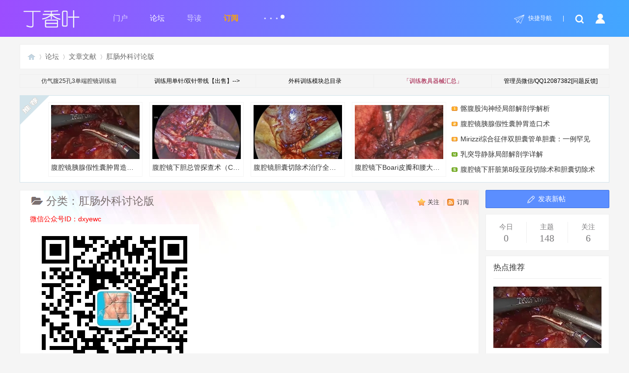

--- FILE ---
content_type: text/html; charset=utf-8
request_url: https://www.dxye.com/forum-72-1.html
body_size: 14666
content:
<!DOCTYPE html PUBLIC "-//W3C//DTD XHTML 1.0 Transitional//EN" "http://www.w3.org/TR/xhtml1/DTD/xhtml1-transitional.dtd">
<html xmlns="http://www.w3.org/1999/xhtml">
<head>
<meta http-equiv="Content-Type" content="text/html; charset=utf-8" />
<meta http-equiv="X-UA-Compatible" content="IE=edge,chrome=1">
    <meta name="renderer" content="webkit">
    <meta name="force-rendering" content="webkit"/>
<title>肛肠外科讨论版 -  丁香叶 -  www.dxye.com</title>

<meta name="keywords" content="肛肠外科，消化外科，痔疮，肛瘘" />
<meta name="description" content="肛肠外科讨论版 ,丁香叶" />
<meta name="generator" content="Discuz! X3.5" />
<meta name="author" content="Discuz! Team and Comsenz UI Team" />
<meta name="copyright" content="2001-2017 Comsenz Inc." />
<meta name="MSSmartTagsPreventParsing" content="True" />
<meta http-equiv="MSThemeCompatible" content="Yes" />
<base href="https://www.dxye.com/" /><link rel="stylesheet" type="text/css" href="data/cache/style_31_common.css?ZUQ" /><link rel="stylesheet" type="text/css" href="data/cache/style_31_forum_forumdisplay.css?ZUQ" /><!--[if IE]><link rel="stylesheet" type="text/css" href="data/cache/style_31_iefix.css?ZUQ" /><![endif]--><script type="text/javascript">var STYLEID = '31', STATICURL = 'static/', IMGDIR = 'static/image/common', VERHASH = 'ZUQ', charset = 'utf-8', discuz_uid = '0', cookiepre = 'f5SL_2132_', cookiedomain = '', cookiepath = '/', showusercard = '1', attackevasive = '0', disallowfloat = 'newthread', creditnotice = '1|威望|,2|香叶|,3|贡献|', defaultstyle = '', REPORTURL = 'aHR0cHM6Ly93d3cuZHh5ZS5jb20vZm9ydW0tNzItMS5odG1s', SITEURL = 'https://www.dxye.com/', JSPATH = 'data/cache/', CSSPATH = 'data/cache/style_', DYNAMICURL = '';</script>
<script src="data/cache/common.js?ZUQ" type="text/javascript"></script>
<meta name="renderer" content="webkit">
<meta http-equiv="X-UA-Compatible" content="IE=edge,chrome=1">
<meta name="application-name" content="丁香叶" />
<meta name="msapplication-tooltip" content="丁香叶" />
<meta name="msapplication-task" content="name=门户;action-uri=https://www.dxye.com/portal.php;icon-uri=https://www.dxye.com/static/image/common/portal.ico" /><meta name="msapplication-task" content="name=论坛;action-uri=https://www.dxye.com/forum.php;icon-uri=https://www.dxye.com/static/image/common/bbs.ico" />
<meta name="msapplication-task" content="name=群组;action-uri=https://www.dxye.com/group.php;icon-uri=https://www.dxye.com/static/image/common/group.ico" /><meta name="msapplication-task" content="name=动态;action-uri=https://www.dxye.com/home.php;icon-uri=https://www.dxye.com/static/image/common/home.ico" /><link rel="alternate" type="application/rss+xml" title="丁香叶 - 肛肠外科讨论版" href="https://www.dxye.com/forum.php?mod=rss&fid=72&amp;auth=0" />
<script src="data/cache/forum.js?ZUQ" type="text/javascript"></script>
    <link rel="stylesheet" type="text/css" href="template/yide_19_blog/src/yide_fonticon/css/font-awesome.min.css">
<script src="template/yide_19_blog/src/js/jquery.min.js" type="text/javascript"></script>
    <script type="text/javascript">jQuery.noConflict();</script>
    <script src="template/yide_19_blog/src/js/jquery.yide.slide.js" type="text/javascript"></script>
        <script language="javascript" type="text/javascript">
     function killErrors() {
      return true;
     }
     window.onerror = killErrors;
    </script>
</head>

<body id="nv_forum" class="pg_forumdisplay" onkeydown="if(event.keyCode==27) return false;">
<div id="append_parent"></div><div id="ajaxwaitid"></div>

   <div id="hd" class="yide-nv">
<div class="yide-hdc-bg">
      <div class="wp">
  <div class="hdc cl">
        <h2><a href="http://www.dxye.com/" title="丁香叶"><img src="template/yide_19_blog/src/logo.png" alt="丁香叶" class="boardlogo" id="boardlogo" border="0" /></a></h2>	

  <div class="yide-menu">
     <div class="yide-nv-list cl">
  
  <ul class="yide-nva">
    <li id="mn_portal" ><a href="https://www.dxye.com/portal.php" hidefocus="true" title="Portal"  >门户<span>Portal</span></a></li>    <li class="a" id="mn_forum" onmouseover="showMenu({'ctrlid':this.id,'ctrlclass':'hover','duration':2})"><a href="https://www.dxye.com/forum.php" hidefocus="true" title="BBS"  >论坛<span>BBS</span></a></li>    <li id="mn_forum_10" ><a href="https://www.dxye.com/forum.php?mod=guide" hidefocus="true" title="Guide"  >导读<span>Guide</span></a></li>    <li id="mn_Nb6b8" ><a href="https://www.dxye.com/thread-12486-1-1.html" hidefocus="true" target="_blank"   style="font-weight: bold;color: orange">订阅</a></li>                                                            </ul>
  <a id="yide_nvmore" href="javascript:;" onmouseover="showMenu({'ctrlid':'yide_nvmore','pos':'34!','ctrlclass':'a','duration':2});">...<sup></sup></a>
    </div>
        </div>
  

<ul class="yide-user-c">
    <li><a href="javascript:;" id="qmenu" onmouseover="delayShow(this, function () {showMenu({'ctrlid':'qmenu','pos':'34!','ctrlclass':'a','duration':2});showForummenu(72);})" class="shortcut">快捷导航</a></li>
   <span class="pipe">|</span>
   <li class="toggle-search"><a href="search.php?mod=forum"><span></span></a></li>
   <li class="no_login" style="margin: 20px 0 0 18px;"><a id="yide-userinfo" href="javascript:;" onmouseover="showMenu({'ctrlid':'yide-userinfo','pos':'34!','ctrlclass':'a','duration':2});"><img src="template/yide_19_blog/src/nologin.png"></a></li>
</ul> 
  </div>
  <div class="yide_menunavs"><ul class="p_pop h_pop" id="mn_forum_menu" style="display: none"><li><a href="https://www.dxye.com/forum.php?gid=68" hidefocus="true" >文章文献</a></li><li><a href="https://www.dxye.com/forum-90-1.html" hidefocus="true" >交流大厅</a></li><li><a href="https://www.dxye.com/forum.php?mod=post&action=newthread&fid=50" hidefocus="true" >求助反馈</a></li><li><a href="https://www.dxye.com/forum-38-1.html" hidefocus="true"  style="font-weight: bold;">资源下载</a></li><li><a href="https://www.dxye.com/forum-91-1.html" hidefocus="true"  style="font-weight: bold;">VIP专区</a></li><li><a href="https://www.dxye.com/forum-44-1.html" hidefocus="true" >名家教授</a></li><li><a href="https://www.dxye.com/forum-46-1.html" hidefocus="true" >国外大厅</a></li><li><a href="https://www.dxye.com/forum-36-1.html" hidefocus="true" >医学在线</a></li><li><a href="https://www.dxye.com/forum-37-1.html" hidefocus="true" >医学影像</a></li><li><a href="https://www.dxye.com/forum-2-1.html" hidefocus="true" >医学考试</a></li></ul><ul class="p_pop h_pop" id="mn_N58e2_menu" style="display: none"><li><a href="https://www.dxye.com/forum-38-1.html" hidefocus="true" >资源下载</a></li><li><a href="https://www.dxye.com/forum-37-1.html" hidefocus="true" >影像辅助</a></li><li><a href="https://www.dxye.com/forum-44-1.html" hidefocus="true" >名家教授</a></li><li><a href="https://www.dxye.com/forum-2-1.html" hidefocus="true" >医学考试</a></li><li><a href="https://www.dxye.com/forum-46-1.html" hidefocus="true" >国外大厅</a></li><li><a href="https://www.dxye.com/forum-36-1.html" hidefocus="true" >医学视频</a></li></ul><div class="p_pop h_pop" id="mn_userapp_menu" style="display: none"></div><ul class="p_pop h_pop" id="mn_Ne025_menu" style="display: none"><li><a href="https://www.dxye.com/forum-90-1.html" hidefocus="true" >交流大厅</a></li><li><a href="https://www.dxye.com/forum-50-1.html" hidefocus="true" >求助反馈</a></li><li><a href="https://www.dxye.com/forum-42-1.html" hidefocus="true" >事务规则</a></li></ul></div>

  <div id="yide-userinfo_menu" style="display: none;">
<div class="yide-umbox">

<script src="data/cache/logging.js?ZUQ" type="text/javascript"></script>
<form method="post" autocomplete="off" id="lsform" action="member.php?mod=logging&amp;action=login&amp;loginsubmit=yes&amp;infloat=yes&amp;lssubmit=yes" onsubmit="return lsSubmit();">
<div class="fastlg cl">
<span id="return_ls" style="display:none"></span>
<div class="y pns">
<table cellspacing="0" cellpadding="0">
<tr>
<td><label for="ls_username">账号</label></td>
<td><input type="text" name="username" id="ls_username" class="px vm xg1"  tabindex="901" /></td>
<td class="fastlg_l"><label for="ls_cookietime"><input type="checkbox" name="cookietime" id="ls_cookietime" class="pc" value="2592000" tabindex="903" />自动登录</label></td>
<td>&nbsp;<a href="javascript:;" onclick="showWindow('login', 'member.php?mod=logging&action=login&viewlostpw=1')">找回密码</a></td>
</tr>
<tr>
<td><label for="ls_password" class="z">密码</label></td>
<td><input type="password" name="password" id="ls_password" class="px vm" autocomplete="off" tabindex="902" /></td>
<td class="fastlg_l"><button type="submit" class="pn vm" tabindex="904" style="width: 75px;"><em>登录</em></button></td>
<td>&nbsp;<a href="member.php?mod=register" class="xi2 xw1">注册</a></td>
</tr>
</table>
<input type="hidden" name="quickforward" value="yes" />
<input type="hidden" name="handlekey" value="ls" />
</div>
</div>
</form>

</div>
</div>             </div>

         </div>
   
 <div id="yide_nvmore_menu" style="display: none;">
  <a href="https://www.dxye.com/member.php?mod=register"  style="color: red">注册</a>  <a href="https://www.dxye.com/plugin.php?id=keke_buyinvitecode" target="_blank" >邀请码</a>      <a href="https://www.dxye.com/thread-3166-1-1.html"  style="font-weight: bold;color: blue">新手必读</a>                   
 
              <a href="https://www.dxye.com/member.php?mod=logging&action=login&viewlostpw=1"  style="color: orange">找回密码</a>     
  
</div></div>


<div id="wp" class="wp">
<style type="text/css"> 
.yide_forumlist_hd .yide_post_btn {
    background-color: #5B8EFF;
    float: right;
    display: block;
    width: 100px;
    height: 24px;
    line-height: 24px;
    margin: -4px 0 0 10px;
    font-size: 12px;
    color: #fff;
    border: 1px solid #3D70E1;
    text-align: center;
    cursor: pointer;
}
.yide_forumlist_hd .yide_post_btn:hover {
    background-color: #3D70E1;
}
</style>

<style id="diy_style" type="text/css"></style>
<!--[diy=diynavtop]--><div id="diynavtop" class="area"></div><!--[/diy]-->
<div id="pt" class="bm cl">
<div class="z">
<a href="./" class="nvhm" title="首页">丁香叶</a><em>&raquo;</em><a href="https://www.dxye.com/forum.php">论坛</a> <em>&rsaquo;</em> <a href="https://www.dxye.com/forum.php?gid=68">文章文献</a><em>&rsaquo;</em> <a href="https://www.dxye.com/forum-72-1.html">肛肠外科讨论版</a></div>
<div class="y"></div>
</div><div class="wp a_t"><table cellpadding="0" cellspacing="1"><tr><td width="20%"><a href="https://mp.weixin.qq.com/s?__biz=Mzg5NDg2NzQ3MA==&mid=2247503273&idx=2&sn=e143882769f534c5ce2b299fb55afb87&chksm=c01b8cc8f76c05dedd5a1a21da428ba792718d9a13542b69b48a5c60dc22b62d940e9fbac39f&scene=178&cur_album_id=2648530019799023618#rd" target="_blank" >仿气腹25孔3单端腔镜训练箱</a></td><td width="20%"><a href="https://mp.weixin.qq.com/s/6BkDYCl2qL5o8-dnv8vgsw" target="_blank" ><font color="#000000">训练用单针/双针带线【出售】--&gt;</font></a></td><td width="20%"><a href="https://mp.weixin.qq.com/s/8QUrosfdW855JP44VRFegw" target="_blank" ><font color="#009966"><span style="color: rgb(0, 0, 0);">外科训练模块总目录</span><br></font></a></td><td width="20%"><a href="https://mp.weixin.qq.com/mp/appmsgalbum?action=getalbum&__biz=Mzg5NDg2NzQ3MA==&scene=1&album_id=2648530019799023618&count=3&uin=&key=&devicetype=Windows+10+x64&version=63090819&lang=zh_CN&ascene=0" target="_blank" ><font color="#990033">「训练教具器械汇总」</font></a></td><td width="20%"><a href="https://www.dxye.com/thread-12486-1-1.html" target="_blank" ><font color="#000000">管理员微信/QQ12087382[问题反馈]</font></a></td></tr>
</table></div><div class="wp">
<!--[diy=diy1]--><div id="diy1" class="area"></div><!--[/diy]-->
</div>
<div class="boardnav yide_forumlist_c">
     <div class="yide_radio_read cl">
          <span class="yide_radio_hd">广播台</span>
          <div class="radio_tit_items">
       <!--[diy=diyradio1]--><div id="diyradio1" class="area"><div id="framepIs337" class="cl_frame_bm frame move-span cl frame-1"><div id="framepIs337_left" class="column frame-1-c"><div id="framepIs337_left_temp" class="move-span temp"></div><div id="portal_block_2520" class="cl_block_bm block move-span"><div id="portal_block_2520_content" class="dxb_bc"><ul><li><a href="https://www.dxye.com/thread-47249-1-1.html" target="_blank" class="n1">髂腹股沟神经局部解剖学解析</a></li><li><a href="https://www.dxye.com/thread-47247-1-1.html" target="_blank" class="n2">腹腔镜胰腺假性囊肿胃造口术</a></li><li><a href="https://www.dxye.com/thread-47230-1-1.html" target="_blank" class="n3">Mirizzi综合征伴双胆囊管单胆囊：一例罕见</a></li><li><a href="https://www.dxye.com/thread-47245-1-1.html" target="_blank" class="n4">乳突导静脉局部解剖学详解</a></li><li><a href="https://www.dxye.com/thread-47234-1-1.html" target="_blank" class="n5">腹腔镜下肝脏第8段亚段切除术和胆囊切除术</a></li></ul></div></div></div></div></div><!--[/diy]-->
          </div>
          <div class="radio_img_items">
           <!--[diy=diyradio2]--><div id="diyradio2" class="area"><div id="framehNUTWr" class="cl_frame_bm frame move-span cl frame-1"><div id="framehNUTWr_left" class="column frame-1-c"><div id="framehNUTWr_left_temp" class="move-span temp"></div><div id="portal_block_2521" class="cl_block_bm block move-span"><div id="portal_block_2521_content" class="dxb_bc"><a href="https://www.dxye.com/thread-47247-1-1.html" target="_blank" class="bb_none1">
	<img src="data/attachment/block/8d/8d6ee7efc6d12fdb9263b51ed8865f6c.jpg" width="185" height="110" />
	腹腔镜胰腺假性囊肿胃造口术
</a><a href="https://www.dxye.com/thread-47241-1-1.html" target="_blank" class="bb_none2">
	<img src="data/attachment/block/1d/1df5d0bd4094ec1b988a3dde165d012b.jpg" width="185" height="110" />
	腹腔镜下胆总管探查术（CBDE）及内镜碎石篮
</a><a href="https://www.dxye.com/thread-47238-1-1.html" target="_blank" class="bb_none3">
	<img src="data/attachment/block/54/54d670e600be9f91c9a8a6505013f345.jpg" width="185" height="110" />
	腹腔镜胆囊切除术治疗全内脏反位合并慢性胆
</a><a href="https://www.dxye.com/thread-47223-1-1.html" target="_blank" class="bb_none4">
	<img src="data/attachment/block/b7/b78207ae6199616c128e05caca767cbb.jpg" width="185" height="110" />
	腹腔镜下Boari皮瓣和腰大肌悬吊术治疗左侧
</a></div></div></div></div></div><!--[/diy]-->
          </div>
    </div>


<div id="ct" class="wp cl ct2">
<div class="mn">
        <header class="yide_forumlist_hd"> 
   <h1>
       <span class="yide_forum_name">
        <img src="template/yide_19_blog/src/file.png" align="absmiddle" />&nbsp;分类：<a href="https://www.dxye.com/forum-72-1.html">肛肠外科讨论版</a>
   </span>
       <span class="y" style="margin-top: 10px;">
<a href="https://www.dxye.com/home.php?mod=spacecp&amp;ac=favorite&amp;type=forum&amp;id=72&amp;handlekey=favoriteforum&amp;formhash=6b445544" id="a_favorite" class="fa_fav" onclick="showWindow(this.id, this.href, 'get', 0);">关注</a>
<span class="pipe">|</span><a href="https://www.dxye.com/forum.php?mod=rss&amp;fid=72&amp;auth=0" class="fa_rss" target="_blank" title="RSS">订阅</a>

 </span>
</h1>
   <div class="yide_forumlist_hd-info">
                 <div class="pbn cl ">
<div id="forum_rules_72" class="yide_rules">
<div class="ptn xg2"><font color="Red">微信公众号ID：dxyewc</font><br />
<img id="aimg_K8zsi"  class="zoom" src="https://www.dxye.com/data/attachment/forum/202109/19/153648uccd5ccc56reicpe.jpg"   border="0" alt="" /></div>
</div>
</div>
            </div>	
</header>



<div class="drag">
<!--[diy=diy4]--><div id="diy4" class="area"></div><!--[/diy]-->
</div>



<ul id="thread_types" class="ttp yide_forumlist_types cl">
<li id="ttp_all" class="xw1 a"><a href="https://www.dxye.com/forum-72-1.html">全部</a></li>
<li><a href="https://www.dxye.com/forum.php?mod=forumdisplay&amp;fid=72&amp;filter=typeid&amp;typeid=162">版务<span class="xg1 num">1</span></a></li>
<li><a href="https://www.dxye.com/forum.php?mod=forumdisplay&amp;fid=72&amp;filter=typeid&amp;typeid=155">病历讨论<span class="xg1 num">43</span></a></li>
<li><a href="https://www.dxye.com/forum.php?mod=forumdisplay&amp;fid=72&amp;filter=typeid&amp;typeid=156">交流<span class="xg1 num">27</span></a></li>
<li><a href="https://www.dxye.com/forum.php?mod=forumdisplay&amp;fid=72&amp;filter=typeid&amp;typeid=163">求助</a></li>
<li><a href="https://www.dxye.com/forum.php?mod=forumdisplay&amp;fid=72&amp;filter=typeid&amp;typeid=165">资源<span class="xg1 num">77</span></a></li>
</ul>
<script type="text/javascript">showTypes('thread_types');</script>
<div id="threadlist" class="tl yide_forumlist bm bmw">
<div class="th" style="margin-top: 0;background: #fff;">
<table cellspacing="0" cellpadding="0">
<tr>
<th colspan="2" style=" background: #fff !important;">
<div class="tf">
<span id="atarget" onclick="setatarget(-1)" class="y atarget_1" title="在新窗口中打开帖子">新窗</span>
<a id="filter_special" href="javascript:;" class="showmenu xi2" onclick="showMenu(this.id)">全部主题</a>&nbsp;						
<a href="https://www.dxye.com/forum.php?mod=forumdisplay&amp;fid=72&amp;filter=lastpost&amp;orderby=lastpost" class="xi2">最新</a>&nbsp;
<a href="https://www.dxye.com/forum.php?mod=forumdisplay&amp;fid=72&amp;filter=heat&amp;orderby=heats" class="xi2">热门</a>&nbsp;
<a href="https://www.dxye.com/forum.php?mod=forumdisplay&amp;fid=72&amp;filter=hot" class="xi2">热帖</a>&nbsp;
<a href="https://www.dxye.com/forum.php?mod=forumdisplay&amp;fid=72&amp;filter=digest&amp;digest=1" class="xi2">精华</a>&nbsp;
<a id="filter_dateline" href="javascript:;" class="showmenu xi2" onclick="showMenu(this.id)">更多</a>&nbsp;
<span id="clearstickthread" style="display: none;">
<span class="pipe">|</span>
<a href="javascript:;" onclick="clearStickThread()" class="xi2" title="显示置顶">显示置顶</a>
</span>
</div>
</th>
</tr>
</table>
</div>
<div class="bm_c">
<script type="text/javascript">var lasttime = 1768886331;var listcolspan= '5';</script>
<div id="forumnew" style="display:none"></div>
<form method="post" autocomplete="off" name="moderate" id="moderate" action="forum.php?mod=topicadmin&amp;action=moderate&amp;fid=72&amp;infloat=yes&amp;nopost=yes">
<input type="hidden" name="formhash" value="6b445544" />
<input type="hidden" name="listextra" value="page%3D1" />
<table summary="forum_72" cellspacing="0" cellpadding="0" id="threadlisttableid">
<tbody id="stickthread_45261">
<tr>
<td class="num yide_td_num"><a href="https://www.dxye.com/thread-45261-1-1.html" class="xi2" title="评论数" style="background-color: #ECA3AC">0</a><em title="浏览数">563</em></td>

<td class="icn yide_td_icn">
<a href="https://www.dxye.com/thread-45261-1-1.html" title="全局置顶主题 - 新窗口打开" target="_blank">
<img src="static/image/common/pin_3.gif" alt="全局置顶" />
</a>
</td>

<th class="common yide_th_common">
<div class="yide_th_title">
<a href="javascript:;" id="content_45261" class="showcontent y" title="更多操作" onclick="CONTENT_TID='45261';CONTENT_ID='stickthread_45261';showMenu({'ctrlid':this.id,'menuid':'content_menu'})"></a>
<a href="javascript:void(0);" onclick="hideStickThread('45261')" class="showhide y" title="隐藏置顶帖">隐藏置顶帖</a></em>


<a href="https://www.dxye.com/thread-45261-1-1.html" style="color: #EE1B2E;" onclick="atarget(this)" class="s xst">25孔3单端腔镜模拟训练器【预定款】</a>
                                      </div>     
  <div class="yide_auth_msg cl">
   
      <a href="https://www.dxye.com/space-uid-1.html" c="1" style="color: #FF0000;">大江</a>      <span class="yide_txt"  style=" margin-left: 10px;">发布于</span>
   <span class="yide_txt">2024-12-25</span>
   <span class="yide_txt"> </span>

   <span class="yide_txt y">2024-12-25 11:34</span>
   <span class="yide_txt y">最后评论于</span>
   <span class="yide_txt y"><a href="https://www.dxye.com/space-username-%E5%A4%A7%E6%B1%9F.html">大江</a></span>
   
   </div>
</th>
<td class="by yide_td_by">&nbsp;</td>
<td class="by yide_td_by">&nbsp;</td>
</tr>
</tbody>
<tbody id="stickthread_12486">
<tr>
<td class="num yide_td_num"><a href="https://www.dxye.com/thread-12486-1-1.html" class="xi2" title="评论数" >27</a><em title="浏览数">78323</em></td>

<td class="icn yide_td_icn">
<a href="https://www.dxye.com/thread-12486-1-1.html" title="全局置顶主题 - 新窗口打开" target="_blank">
<img src="static/image/common/pin_3.gif" alt="全局置顶" />
</a>
</td>

<th class="common yide_th_common">
<div class="yide_th_title">
<a href="javascript:;" id="content_12486" class="showcontent y" title="更多操作" onclick="CONTENT_TID='12486';CONTENT_ID='stickthread_12486';showMenu({'ctrlid':this.id,'menuid':'content_menu'})"></a>
<a href="javascript:void(0);" onclick="hideStickThread('12486')" class="showhide y" title="隐藏置顶帖">隐藏置顶帖</a></em>


<a href="https://www.dxye.com/thread-12486-1-1.html" style="color: #3C9D40;" onclick="atarget(this)" class="s xst">免费轻松订阅丁香叶最新动态</a>
<img src="static/image/filetype/image_s.gif" alt="attach_img" title="图片附件" align="absmiddle" />
<span class="tps">&nbsp;...<a href="https://www.dxye.com/thread-12486-2-1.html" onclick="atarget(this)">2</a><a href="https://www.dxye.com/thread-12486-3-1.html" onclick="atarget(this)">3</a></span>
                                      </div>     
  <div class="yide_auth_msg cl">
   
      <a href="https://www.dxye.com/space-uid-1.html" c="1" style="color: #FF0000;">大江</a>      <span class="yide_txt"  style=" margin-left: 10px;">发布于</span>
   <span class="yide_txt">2013-11-22</span>
   <span class="yide_txt"> </span>

   <span class="yide_txt y">2023-9-18 19:15</span>
   <span class="yide_txt y">最后评论于</span>
   <span class="yide_txt y"><a href="https://www.dxye.com/space-username-%E5%B0%8F%E7%8C%AA%E5%8A%A0%E6%B2%B9.html">小猪加油</a></span>
   
   </div>
</th>
<td class="by yide_td_by">&nbsp;</td>
<td class="by yide_td_by">&nbsp;</td>
</tr>
</tbody>
<tbody id="separatorline">
<tr class="ts">
<td>&nbsp;</td>
<td>&nbsp;</td>
<th><a href="javascript:;" onclick="checkForumnew_btn('72')" title="查看更新" class="forumrefresh">版块主题</a></th><td>&nbsp;</td><td>&nbsp;</td>
</tr>
</tbody>
<script type="text/javascript">hideStickThread();</script>
<tbody id="normalthread_27132">
<tr>
<td class="num yide_td_num"><a href="https://www.dxye.com/thread-27132-1-1.html" class="xi2" title="评论数" >3</a><em title="浏览数">2279</em></td>

<td class="icn yide_td_icn">
<a href="https://www.dxye.com/thread-27132-1-1.html" title="有新回复 - 新窗口打开" target="_blank">
<img src="static/image/common/folder_new.gif" />
</a>
</td>

<th class="new yide_th_common">
<div class="yide_th_title">
<a href="javascript:;" id="content_27132" class="showcontent y" title="更多操作" onclick="CONTENT_TID='27132';CONTENT_ID='normalthread_27132';showMenu({'ctrlid':this.id,'menuid':'content_menu'})"></a>


<a href="https://www.dxye.com/thread-27132-1-1.html" onclick="atarget(this)" class="s xst">结肠癌 - 诊断与治疗 -洛杉矶结肠镜检查</a>
                                      </div>     
  <div class="yide_auth_msg cl">
   
      <a href="https://www.dxye.com/space-uid-1.html" c="1" style="color: #FF0000;">大江</a>      <span class="yide_txt"  style=" margin-left: 10px;">发布于</span>
   <span class="yide_txt">2017-7-12</span>
   <span class="yide_txt"><em>[<a href="https://www.dxye.com/forum.php?mod=forumdisplay&fid=72&amp;filter=typeid&amp;typeid=165">资源</a>]</em> </span>

   <span class="yide_txt y">2026-1-10 15:50</span>
   <span class="yide_txt y">最后评论于</span>
   <span class="yide_txt y"><a href="https://www.dxye.com/space-username-%E5%B0%8F%E6%96%B09965.html">小新9965</a></span>
   
   </div>
</th>
<td class="by yide_td_by">&nbsp;</td>
<td class="by yide_td_by">&nbsp;</td>
</tr>
</tbody>
<tbody id="normalthread_37510">
<tr>
<td class="num yide_td_num"><a href="https://www.dxye.com/thread-37510-1-1.html" class="xi2" title="评论数" >3</a><em title="浏览数">1357</em></td>

<td class="icn yide_td_icn">
<a href="https://www.dxye.com/thread-37510-1-1.html" title="有新回复 - 新窗口打开" target="_blank">
<img src="static/image/common/folder_new.gif" />
</a>
</td>

<th class="new yide_th_common">
<div class="yide_th_title">
<a href="javascript:;" id="content_37510" class="showcontent y" title="更多操作" onclick="CONTENT_TID='37510';CONTENT_ID='normalthread_37510';showMenu({'ctrlid':this.id,'menuid':'content_menu'})"></a>


<a href="https://www.dxye.com/thread-37510-1-1.html" onclick="atarget(this)" class="s xst">以骨盆筋膜和自主神经解剖为重点的最佳完全直肠手术</a>
<img src="static/image/filetype/image_s.gif" alt="attach_img" title="图片附件" align="absmiddle" />
                                      </div>     
  <div class="yide_auth_msg cl">
   
      <a href="https://www.dxye.com/space-uid-1.html" c="1" style="color: #FF0000;">大江</a>      <span class="yide_txt"  style=" margin-left: 10px;">发布于</span>
   <span class="yide_txt">2021-9-10</span>
   <span class="yide_txt"><em>[<a href="https://www.dxye.com/forum.php?mod=forumdisplay&fid=72&amp;filter=typeid&amp;typeid=156">交流</a>]</em> </span>

   <span class="yide_txt y">2026-1-10 15:49</span>
   <span class="yide_txt y">最后评论于</span>
   <span class="yide_txt y"><a href="https://www.dxye.com/space-username-%E5%B0%8F%E6%96%B09965.html">小新9965</a></span>
   
   </div>
</th>
<td class="by yide_td_by">&nbsp;</td>
<td class="by yide_td_by">&nbsp;</td>
</tr>
</tbody>
<tbody id="normalthread_16743">
<tr>
<td class="num yide_td_num"><a href="https://www.dxye.com/thread-16743-1-1.html" class="xi2" title="评论数" >27</a><em title="浏览数">8719</em></td>

<td class="icn yide_td_icn">
<a href="https://www.dxye.com/thread-16743-1-1.html" title="有新回复 - 新窗口打开" target="_blank">
<img src="static/image/common/folder_new.gif" />
</a>
</td>

<th class="new yide_th_common">
<div class="yide_th_title">
<a href="javascript:;" id="content_16743" class="showcontent y" title="更多操作" onclick="CONTENT_TID='16743';CONTENT_ID='normalthread_16743';showMenu({'ctrlid':this.id,'menuid':'content_menu'})"></a>


<a href="https://www.dxye.com/thread-16743-1-1.html" onclick="atarget(this)" class="s xst">美国肛肠外科手册  2009.pdf</a>
<img src="static/image/common/agree.gif" align="absmiddle" alt="agree" title="帖子被加分" />
<span class="tps">&nbsp;...<a href="https://www.dxye.com/thread-16743-2-1.html" onclick="atarget(this)">2</a><a href="https://www.dxye.com/thread-16743-3-1.html" onclick="atarget(this)">3</a></span>
                                      </div>     
  <div class="yide_auth_msg cl">
   
      <a href="https://www.dxye.com/space-uid-1.html" c="1" style="color: #FF0000;">大江</a>      <span class="yide_txt"  style=" margin-left: 10px;">发布于</span>
   <span class="yide_txt">2014-10-21</span>
   <span class="yide_txt"><em>[<a href="https://www.dxye.com/forum.php?mod=forumdisplay&fid=72&amp;filter=typeid&amp;typeid=165">资源</a>]</em> </span>

   <span class="yide_txt y">2025-6-19 10:20</span>
   <span class="yide_txt y">最后评论于</span>
   <span class="yide_txt y"><a href="https://www.dxye.com/space-username-zboypaul.html">zboypaul</a></span>
   
   </div>
</th>
<td class="by yide_td_by">&nbsp;</td>
<td class="by yide_td_by">&nbsp;</td>
</tr>
</tbody>
<tbody id="normalthread_33524">
<tr>
<td class="num yide_td_num"><a href="https://www.dxye.com/thread-33524-1-1.html" class="xi2" title="评论数" >6</a><em title="浏览数">2386</em></td>

<td class="icn yide_td_icn">
<a href="https://www.dxye.com/thread-33524-1-1.html" title="有新回复 - 新窗口打开" target="_blank">
<img src="static/image/common/folder_new.gif" />
</a>
</td>

<th class="new yide_th_common">
<div class="yide_th_title">
<a href="javascript:;" id="content_33524" class="showcontent y" title="更多操作" onclick="CONTENT_TID='33524';CONTENT_ID='normalthread_33524';showMenu({'ctrlid':this.id,'menuid':'content_menu'})"></a>


<a href="https://www.dxye.com/thread-33524-1-1.html" onclick="atarget(this)" class="s xst">一种理解肛周脓毒症的“简单”方法</a>
                                      </div>     
  <div class="yide_auth_msg cl">
   
      <a href="https://www.dxye.com/space-uid-1.html" c="1" style="color: #FF0000;">大江</a>      <span class="yide_txt"  style=" margin-left: 10px;">发布于</span>
   <span class="yide_txt">2019-7-8</span>
   <span class="yide_txt"><em>[<a href="https://www.dxye.com/forum.php?mod=forumdisplay&fid=72&amp;filter=typeid&amp;typeid=155">病历讨论</a>]</em> </span>

   <span class="yide_txt y">2025-3-23 13:30</span>
   <span class="yide_txt y">最后评论于</span>
   <span class="yide_txt y"><a href="https://www.dxye.com/space-username-maming123.html">maming123</a></span>
   
   </div>
</th>
<td class="by yide_td_by">&nbsp;</td>
<td class="by yide_td_by">&nbsp;</td>
</tr>
</tbody>
<tbody id="normalthread_25498">
<tr>
<td class="num yide_td_num"><a href="https://www.dxye.com/thread-25498-1-1.html" class="xi2" title="评论数" >32</a><em title="浏览数">9018</em></td>

<td class="icn yide_td_icn">
<a href="https://www.dxye.com/thread-25498-1-1.html" title="有新回复 - 新窗口打开" target="_blank">
<img src="static/image/common/folder_new.gif" />
</a>
</td>

<th class="new yide_th_common">
<div class="yide_th_title">
<a href="javascript:;" id="content_25498" class="showcontent y" title="更多操作" onclick="CONTENT_TID='25498';CONTENT_ID='normalthread_25498';showMenu({'ctrlid':this.id,'menuid':'content_menu'})"></a>


<a href="https://www.dxye.com/thread-25498-1-1.html" onclick="atarget(this)" class="s xst">痔疮与肛瘘微创手术技巧图解PDF免积分下载</a>
<img src="static/image/filetype/image_s.gif" alt="attach_img" title="图片附件" align="absmiddle" />
<img src="static/image/common/agree.gif" align="absmiddle" alt="agree" title="帖子被加分" />
<span class="tps">&nbsp;...<a href="https://www.dxye.com/thread-25498-2-1.html" onclick="atarget(this)">2</a><a href="https://www.dxye.com/thread-25498-3-1.html" onclick="atarget(this)">3</a><a href="https://www.dxye.com/thread-25498-4-1.html" onclick="atarget(this)">4</a></span>
                                      </div>     
  <div class="yide_auth_msg cl">
   
      <a href="https://www.dxye.com/space-uid-1.html" c="1" style="color: #FF0000;">大江</a>      <span class="yide_txt"  style=" margin-left: 10px;">发布于</span>
   <span class="yide_txt">2017-3-29</span>
   <span class="yide_txt"><em>[<a href="https://www.dxye.com/forum.php?mod=forumdisplay&fid=72&amp;filter=typeid&amp;typeid=165">资源</a>]</em> </span>

   <span class="yide_txt y">2024-12-7 14:15</span>
   <span class="yide_txt y">最后评论于</span>
   <span class="yide_txt y"><a href="https://www.dxye.com/space-username-13088785513.html">13088785513</a></span>
   
   </div>
</th>
<td class="by yide_td_by">&nbsp;</td>
<td class="by yide_td_by">&nbsp;</td>
</tr>
</tbody>
<tbody id="normalthread_25290">
<tr>
<td class="num yide_td_num"><a href="https://www.dxye.com/thread-25290-1-1.html" class="xi2" title="评论数" >3</a><em title="浏览数">3292</em></td>

<td class="icn yide_td_icn">
<a href="https://www.dxye.com/thread-25290-1-1.html" title="有新回复 - 新窗口打开" target="_blank">
<img src="static/image/common/folder_new.gif" />
</a>
</td>

<th class="new yide_th_common">
<div class="yide_th_title">
<a href="javascript:;" id="content_25290" class="showcontent y" title="更多操作" onclick="CONTENT_TID='25290';CONTENT_ID='normalthread_25290';showMenu({'ctrlid':this.id,'menuid':'content_menu'})"></a>


<a href="https://www.dxye.com/thread-25290-1-1.html" onclick="atarget(this)" class="s xst">痔疮切除术:血栓外痔</a>
                                      </div>     
  <div class="yide_auth_msg cl">
   
      <a href="https://www.dxye.com/space-uid-1.html" c="1" style="color: #FF0000;">大江</a>      <span class="yide_txt"  style=" margin-left: 10px;">发布于</span>
   <span class="yide_txt">2017-3-3</span>
   <span class="yide_txt"><em>[<a href="https://www.dxye.com/forum.php?mod=forumdisplay&fid=72&amp;filter=typeid&amp;typeid=165">资源</a>]</em> </span>

   <span class="yide_txt y">2023-10-24 20:34</span>
   <span class="yide_txt y">最后评论于</span>
   <span class="yide_txt y"><a href="https://www.dxye.com/space-username-%E8%83%96%E5%95%A6%E5%95%A6%E5%95%A6.html">胖啦啦啦</a></span>
   
   </div>
</th>
<td class="by yide_td_by">&nbsp;</td>
<td class="by yide_td_by">&nbsp;</td>
</tr>
</tbody>
<tbody id="normalthread_25422">
<tr>
<td class="num yide_td_num"><a href="https://www.dxye.com/thread-25422-1-1.html" class="xi2" title="评论数" >3</a><em title="浏览数">3603</em></td>

<td class="icn yide_td_icn">
<a href="https://www.dxye.com/thread-25422-1-1.html" title="有新回复 - 新窗口打开" target="_blank">
<img src="static/image/common/folder_new.gif" />
</a>
</td>

<th class="new yide_th_common">
<div class="yide_th_title">
<a href="javascript:;" id="content_25422" class="showcontent y" title="更多操作" onclick="CONTENT_TID='25422';CONTENT_ID='normalthread_25422';showMenu({'ctrlid':this.id,'menuid':'content_menu'})"></a>


<a href="https://www.dxye.com/thread-25422-1-1.html" onclick="atarget(this)" class="s xst">痔疮手术</a>
                                      </div>     
  <div class="yide_auth_msg cl">
   
      <a href="https://www.dxye.com/space-uid-1.html" c="1" style="color: #FF0000;">大江</a>      <span class="yide_txt"  style=" margin-left: 10px;">发布于</span>
   <span class="yide_txt">2017-3-21</span>
   <span class="yide_txt"><em>[<a href="https://www.dxye.com/forum.php?mod=forumdisplay&fid=72&amp;filter=typeid&amp;typeid=165">资源</a>]</em> </span>

   <span class="yide_txt y">2023-3-25 23:08</span>
   <span class="yide_txt y">最后评论于</span>
   <span class="yide_txt y"><a href="https://www.dxye.com/space-username-zhaogenkuan.html">zhaogenkuan</a></span>
   
   </div>
</th>
<td class="by yide_td_by">&nbsp;</td>
<td class="by yide_td_by">&nbsp;</td>
</tr>
</tbody>
<tbody id="normalthread_28368">
<tr>
<td class="num yide_td_num"><a href="https://www.dxye.com/thread-28368-1-1.html" class="xi2" title="评论数" >11</a><em title="浏览数">5968</em></td>

<td class="icn yide_td_icn">
<a href="https://www.dxye.com/thread-28368-1-1.html" title="有新回复 - 新窗口打开" target="_blank">
<img src="static/image/common/folder_new.gif" />
</a>
</td>

<th class="new yide_th_common">
<div class="yide_th_title">
<a href="javascript:;" id="content_28368" class="showcontent y" title="更多操作" onclick="CONTENT_TID='28368';CONTENT_ID='normalthread_28368';showMenu({'ctrlid':this.id,'menuid':'content_menu'})"></a>


<a href="https://www.dxye.com/thread-28368-1-1.html" onclick="atarget(this)" class="s xst">痔疮微创手术</a>
<span class="tps">&nbsp;...<a href="https://www.dxye.com/thread-28368-2-1.html" onclick="atarget(this)">2</a></span>
                                      </div>     
  <div class="yide_auth_msg cl">
   
      <a href="https://www.dxye.com/space-uid-1.html" c="1" style="color: #FF0000;">大江</a>      <span class="yide_txt"  style=" margin-left: 10px;">发布于</span>
   <span class="yide_txt">2017-10-14</span>
   <span class="yide_txt"><em>[<a href="https://www.dxye.com/forum.php?mod=forumdisplay&fid=72&amp;filter=typeid&amp;typeid=165">资源</a>]</em> </span>

   <span class="yide_txt y">2023-3-25 22:34</span>
   <span class="yide_txt y">最后评论于</span>
   <span class="yide_txt y"><a href="https://www.dxye.com/space-username-zhaogenkuan.html">zhaogenkuan</a></span>
   
   </div>
</th>
<td class="by yide_td_by">&nbsp;</td>
<td class="by yide_td_by">&nbsp;</td>
</tr>
</tbody>
<tbody id="normalthread_25578">
<tr>
<td class="num yide_td_num"><a href="https://www.dxye.com/thread-25578-1-1.html" class="xi2" title="评论数" >1</a><em title="浏览数">2040</em></td>

<td class="icn yide_td_icn">
<a href="https://www.dxye.com/thread-25578-1-1.html" title="有新回复 - 新窗口打开" target="_blank">
<img src="static/image/common/folder_new.gif" />
</a>
</td>

<th class="new yide_th_common">
<div class="yide_th_title">
<a href="javascript:;" id="content_25578" class="showcontent y" title="更多操作" onclick="CONTENT_TID='25578';CONTENT_ID='normalthread_25578';showMenu({'ctrlid':this.id,'menuid':'content_menu'})"></a>


<a href="https://www.dxye.com/thread-25578-1-1.html" onclick="atarget(this)" class="s xst">PPH 手术1例</a>
                                      </div>     
  <div class="yide_auth_msg cl">
   
      <a href="https://www.dxye.com/space-uid-1.html" c="1" style="color: #FF0000;">大江</a>      <span class="yide_txt"  style=" margin-left: 10px;">发布于</span>
   <span class="yide_txt">2017-4-7</span>
   <span class="yide_txt"><em>[<a href="https://www.dxye.com/forum.php?mod=forumdisplay&fid=72&amp;filter=typeid&amp;typeid=165">资源</a>]</em> </span>

   <span class="yide_txt y">2023-3-7 14:43</span>
   <span class="yide_txt y">最后评论于</span>
   <span class="yide_txt y"><a href="https://www.dxye.com/space-username-%E8%83%96%E5%95%A6%E5%95%A6%E5%95%A6.html">胖啦啦啦</a></span>
   
   </div>
</th>
<td class="by yide_td_by">&nbsp;</td>
<td class="by yide_td_by">&nbsp;</td>
</tr>
</tbody>
<tbody id="normalthread_10200">
<tr>
<td class="num yide_td_num"><a href="https://www.dxye.com/thread-10200-1-1.html" class="xi2" title="评论数" >5</a><em title="浏览数">5025</em></td>

<td class="icn yide_td_icn">
<a href="https://www.dxye.com/thread-10200-1-1.html" title="有新回复 - 新窗口打开" target="_blank">
<img src="static/image/common/folder_new.gif" />
</a>
</td>

<th class="new yide_th_common">
<div class="yide_th_title">
<a href="javascript:;" id="content_10200" class="showcontent y" title="更多操作" onclick="CONTENT_TID='10200';CONTENT_ID='normalthread_10200';showMenu({'ctrlid':this.id,'menuid':'content_menu'})"></a>


<a href="https://www.dxye.com/thread-10200-1-1.html" onclick="atarget(this)" class="s xst">经肛门息肉切除术</a>
                                      </div>     
  <div class="yide_auth_msg cl">
   
      <a href="https://www.dxye.com/space-uid-435.html" c="1" style="color: #006600;">小针刀</a>      <span class="yide_txt"  style=" margin-left: 10px;">发布于</span>
   <span class="yide_txt">2013-9-4</span>
   <span class="yide_txt"><em>[<a href="https://www.dxye.com/forum.php?mod=forumdisplay&fid=72&amp;filter=typeid&amp;typeid=165">资源</a>]</em> </span>

   <span class="yide_txt y">2023-3-3 20:39</span>
   <span class="yide_txt y">最后评论于</span>
   <span class="yide_txt y"><a href="https://www.dxye.com/space-username-%E8%83%96%E5%95%A6%E5%95%A6%E5%95%A6.html">胖啦啦啦</a></span>
   
   </div>
</th>
<td class="by yide_td_by">&nbsp;</td>
<td class="by yide_td_by">&nbsp;</td>
</tr>
</tbody>
<tbody id="normalthread_25544">
<tr>
<td class="num yide_td_num"><a href="https://www.dxye.com/thread-25544-1-1.html" class="xi2" title="评论数" >2</a><em title="浏览数">2892</em></td>

<td class="icn yide_td_icn">
<a href="https://www.dxye.com/thread-25544-1-1.html" title="有新回复 - 新窗口打开" target="_blank">
<img src="static/image/common/folder_new.gif" />
</a>
</td>

<th class="new yide_th_common">
<div class="yide_th_title">
<a href="javascript:;" id="content_25544" class="showcontent y" title="更多操作" onclick="CONTENT_TID='25544';CONTENT_ID='normalthread_25544';showMenu({'ctrlid':this.id,'menuid':'content_menu'})"></a>


<a href="https://www.dxye.com/thread-25544-1-1.html" onclick="atarget(this)" class="s xst">痔疮手术</a>
                                      </div>     
  <div class="yide_auth_msg cl">
   
      <a href="https://www.dxye.com/space-uid-1.html" c="1" style="color: #FF0000;">大江</a>      <span class="yide_txt"  style=" margin-left: 10px;">发布于</span>
   <span class="yide_txt">2017-4-3</span>
   <span class="yide_txt"><em>[<a href="https://www.dxye.com/forum.php?mod=forumdisplay&fid=72&amp;filter=typeid&amp;typeid=165">资源</a>]</em> </span>

   <span class="yide_txt y">2023-3-3 20:34</span>
   <span class="yide_txt y">最后评论于</span>
   <span class="yide_txt y"><a href="https://www.dxye.com/space-username-%E8%83%96%E5%95%A6%E5%95%A6%E5%95%A6.html">胖啦啦啦</a></span>
   
   </div>
</th>
<td class="by yide_td_by">&nbsp;</td>
<td class="by yide_td_by">&nbsp;</td>
</tr>
</tbody>
<tbody id="normalthread_25119">
<tr>
<td class="num yide_td_num"><a href="https://www.dxye.com/thread-25119-1-1.html" class="xi2" title="评论数" >4</a><em title="浏览数">3719</em></td>

<td class="icn yide_td_icn">
<a href="https://www.dxye.com/thread-25119-1-1.html" title="有新回复 - 新窗口打开" target="_blank">
<img src="static/image/common/folder_new.gif" />
</a>
</td>

<th class="new yide_th_common">
<div class="yide_th_title">
<a href="javascript:;" id="content_25119" class="showcontent y" title="更多操作" onclick="CONTENT_TID='25119';CONTENT_ID='normalthread_25119';showMenu({'ctrlid':this.id,'menuid':'content_menu'})"></a>


<a href="https://www.dxye.com/thread-25119-1-1.html" onclick="atarget(this)" class="s xst">如何做肠镜检查诊断内痔手术</a>
                                      </div>     
  <div class="yide_auth_msg cl">
   
      <a href="https://www.dxye.com/space-uid-1.html" c="1" style="color: #FF0000;">大江</a>      <span class="yide_txt"  style=" margin-left: 10px;">发布于</span>
   <span class="yide_txt">2017-2-13</span>
   <span class="yide_txt"><em>[<a href="https://www.dxye.com/forum.php?mod=forumdisplay&fid=72&amp;filter=typeid&amp;typeid=165">资源</a>]</em> </span>

   <span class="yide_txt y">2023-2-28 22:10</span>
   <span class="yide_txt y">最后评论于</span>
   <span class="yide_txt y"><a href="https://www.dxye.com/space-username-%E8%83%96%E5%95%A6%E5%95%A6%E5%95%A6.html">胖啦啦啦</a></span>
   
   </div>
</th>
<td class="by yide_td_by">&nbsp;</td>
<td class="by yide_td_by">&nbsp;</td>
</tr>
</tbody>
<tbody id="normalthread_25161">
<tr>
<td class="num yide_td_num"><a href="https://www.dxye.com/thread-25161-1-1.html" class="xi2" title="评论数" >6</a><em title="浏览数">3528</em></td>

<td class="icn yide_td_icn">
<a href="https://www.dxye.com/thread-25161-1-1.html" title="有新回复 - 新窗口打开" target="_blank">
<img src="static/image/common/folder_new.gif" />
</a>
</td>

<th class="new yide_th_common">
<div class="yide_th_title">
<a href="javascript:;" id="content_25161" class="showcontent y" title="更多操作" onclick="CONTENT_TID='25161';CONTENT_ID='normalthread_25161';showMenu({'ctrlid':this.id,'menuid':'content_menu'})"></a>


<a href="https://www.dxye.com/thread-25161-1-1.html" onclick="atarget(this)" class="s xst">肛门 - 一个大的血肿清除术</a>
                                      </div>     
  <div class="yide_auth_msg cl">
   
      <a href="https://www.dxye.com/space-uid-1.html" c="1" style="color: #FF0000;">大江</a>      <span class="yide_txt"  style=" margin-left: 10px;">发布于</span>
   <span class="yide_txt">2017-2-20</span>
   <span class="yide_txt"><em>[<a href="https://www.dxye.com/forum.php?mod=forumdisplay&fid=72&amp;filter=typeid&amp;typeid=165">资源</a>]</em> </span>

   <span class="yide_txt y">2023-2-28 21:57</span>
   <span class="yide_txt y">最后评论于</span>
   <span class="yide_txt y"><a href="https://www.dxye.com/space-username-%E8%83%96%E5%95%A6%E5%95%A6%E5%95%A6.html">胖啦啦啦</a></span>
   
   </div>
</th>
<td class="by yide_td_by">&nbsp;</td>
<td class="by yide_td_by">&nbsp;</td>
</tr>
</tbody>
<tbody id="normalthread_31483">
<tr>
<td class="num yide_td_num"><a href="https://www.dxye.com/thread-31483-1-1.html" class="xi2" title="评论数" >3</a><em title="浏览数">2143</em></td>

<td class="icn yide_td_icn">
<a href="https://www.dxye.com/thread-31483-1-1.html" title="有新回复 - 新窗口打开" target="_blank">
<img src="static/image/common/folder_new.gif" />
</a>
</td>

<th class="new yide_th_common">
<div class="yide_th_title">
<a href="javascript:;" id="content_31483" class="showcontent y" title="更多操作" onclick="CONTENT_TID='31483';CONTENT_ID='normalthread_31483';showMenu({'ctrlid':this.id,'menuid':'content_menu'})"></a>


<a href="https://www.dxye.com/thread-31483-1-1.html" onclick="atarget(this)" class="s xst">ＲＰＨ　痔疮套扎吻合器的手术视频</a>
<img src="static/image/stamp/011.small.gif" alt="新人帖" align="absmiddle" />
                                      </div>     
  <div class="yide_auth_msg cl">
   
      <a href="https://www.dxye.com/space-uid-4123.html" c="1" style="color: #00FFCC;">若冰她爹</a>      <span class="yide_txt"  style=" margin-left: 10px;">发布于</span>
   <span class="yide_txt">2018-11-16</span>
   <span class="yide_txt"><em>[<a href="https://www.dxye.com/forum.php?mod=forumdisplay&fid=72&amp;filter=typeid&amp;typeid=156">交流</a>]</em> </span>

   <span class="yide_txt y">2022-12-3 13:07</span>
   <span class="yide_txt y">最后评论于</span>
   <span class="yide_txt y"><a href="https://www.dxye.com/space-username-jomer.html">jomer</a></span>
   
   </div>
</th>
<td class="by yide_td_by">&nbsp;</td>
<td class="by yide_td_by">&nbsp;</td>
</tr>
</tbody>
<tbody id="normalthread_25650">
<tr>
<td class="num yide_td_num"><a href="https://www.dxye.com/thread-25650-1-1.html" class="xi2" title="评论数" >13</a><em title="浏览数">6666</em></td>

<td class="icn yide_td_icn">
<a href="https://www.dxye.com/thread-25650-1-1.html" title="有新回复 - 新窗口打开" target="_blank">
<img src="static/image/common/folder_new.gif" />
</a>
</td>

<th class="new yide_th_common">
<div class="yide_th_title">
<a href="javascript:;" id="content_25650" class="showcontent y" title="更多操作" onclick="CONTENT_TID='25650';CONTENT_ID='normalthread_25650';showMenu({'ctrlid':this.id,'menuid':'content_menu'})"></a>


<a href="https://www.dxye.com/thread-25650-1-1.html" onclick="atarget(this)" class="s xst">痔切除术</a>
<span class="tps">&nbsp;...<a href="https://www.dxye.com/thread-25650-2-1.html" onclick="atarget(this)">2</a></span>
                                      </div>     
  <div class="yide_auth_msg cl">
   
      <a href="https://www.dxye.com/space-uid-1.html" c="1" style="color: #FF0000;">大江</a>      <span class="yide_txt"  style=" margin-left: 10px;">发布于</span>
   <span class="yide_txt">2017-4-11</span>
   <span class="yide_txt"><em>[<a href="https://www.dxye.com/forum.php?mod=forumdisplay&fid=72&amp;filter=typeid&amp;typeid=165">资源</a>]</em> </span>

   <span class="yide_txt y">2022-10-14 01:07</span>
   <span class="yide_txt y">最后评论于</span>
   <span class="yide_txt y"><a href="https://www.dxye.com/space-username-gungod.html">gungod</a></span>
   
   </div>
</th>
<td class="by yide_td_by">&nbsp;</td>
<td class="by yide_td_by">&nbsp;</td>
</tr>
</tbody>
<tbody id="normalthread_25796">
<tr>
<td class="num yide_td_num"><a href="https://www.dxye.com/thread-25796-1-1.html" class="xi2" title="评论数" >6</a><em title="浏览数">3113</em></td>

<td class="icn yide_td_icn">
<a href="https://www.dxye.com/thread-25796-1-1.html" title="有新回复 - 新窗口打开" target="_blank">
<img src="static/image/common/folder_new.gif" />
</a>
</td>

<th class="new yide_th_common">
<div class="yide_th_title">
<a href="javascript:;" id="content_25796" class="showcontent y" title="更多操作" onclick="CONTENT_TID='25796';CONTENT_ID='normalthread_25796';showMenu({'ctrlid':this.id,'menuid':'content_menu'})"></a>


<a href="https://www.dxye.com/thread-25796-1-1.html" onclick="atarget(this)" class="s xst">痔疮的症状 - 痔吻合器手术视频</a>
                                      </div>     
  <div class="yide_auth_msg cl">
   
      <a href="https://www.dxye.com/space-uid-1.html" c="1" style="color: #FF0000;">大江</a>      <span class="yide_txt"  style=" margin-left: 10px;">发布于</span>
   <span class="yide_txt">2017-4-23</span>
   <span class="yide_txt"><em>[<a href="https://www.dxye.com/forum.php?mod=forumdisplay&fid=72&amp;filter=typeid&amp;typeid=165">资源</a>]</em> </span>

   <span class="yide_txt y">2022-9-2 23:18</span>
   <span class="yide_txt y">最后评论于</span>
   <span class="yide_txt y"><a href="https://www.dxye.com/space-username-%E6%9D%A5%E6%9D%A5%E6%9D%A5.html">来来来</a></span>
   
   </div>
</th>
<td class="by yide_td_by">&nbsp;</td>
<td class="by yide_td_by">&nbsp;</td>
</tr>
</tbody>
<tbody id="normalthread_25097">
<tr>
<td class="num yide_td_num"><a href="https://www.dxye.com/thread-25097-1-1.html" class="xi2" title="评论数" >26</a><em title="浏览数">11424</em></td>

<td class="icn yide_td_icn">
<a href="https://www.dxye.com/thread-25097-1-1.html" title="有新回复 - 新窗口打开" target="_blank">
<img src="static/image/common/folder_new.gif" />
</a>
</td>

<th class="new yide_th_common">
<div class="yide_th_title">
<a href="javascript:;" id="content_25097" class="showcontent y" title="更多操作" onclick="CONTENT_TID='25097';CONTENT_ID='normalthread_25097';showMenu({'ctrlid':this.id,'menuid':'content_menu'})"></a>


<a href="https://www.dxye.com/thread-25097-1-1.html" onclick="atarget(this)" class="s xst">高位肛门瘘 - 肛门直肠手术视频</a>
<img src="static/image/common/agree.gif" align="absmiddle" alt="agree" title="帖子被加分" />
<span class="tps">&nbsp;...<a href="https://www.dxye.com/thread-25097-2-1.html" onclick="atarget(this)">2</a><a href="https://www.dxye.com/thread-25097-3-1.html" onclick="atarget(this)">3</a></span>
                                      </div>     
  <div class="yide_auth_msg cl">
   
      <a href="https://www.dxye.com/space-uid-1.html" c="1" style="color: #FF0000;">大江</a>      <span class="yide_txt"  style=" margin-left: 10px;">发布于</span>
   <span class="yide_txt">2017-1-24</span>
   <span class="yide_txt"><em>[<a href="https://www.dxye.com/forum.php?mod=forumdisplay&fid=72&amp;filter=typeid&amp;typeid=165">资源</a>]</em> </span>

   <span class="yide_txt y">2022-8-21 20:20</span>
   <span class="yide_txt y">最后评论于</span>
   <span class="yide_txt y"><a href="https://www.dxye.com/space-username-%E4%B8%80%E4%B8%AA%E5%B0%8F%E8%8F%9C%E9%B8%9F.html">一个小菜鸟</a></span>
   
   </div>
</th>
<td class="by yide_td_by">&nbsp;</td>
<td class="by yide_td_by">&nbsp;</td>
</tr>
</tbody>
<tbody id="normalthread_25094">
<tr>
<td class="num yide_td_num"><a href="https://www.dxye.com/thread-25094-1-1.html" class="xi2" title="评论数" >6</a><em title="浏览数">2221</em></td>

<td class="icn yide_td_icn">
<a href="https://www.dxye.com/thread-25094-1-1.html" title="有新回复 - 新窗口打开" target="_blank">
<img src="static/image/common/folder_new.gif" />
</a>
</td>

<th class="new yide_th_common">
<div class="yide_th_title">
<a href="javascript:;" id="content_25094" class="showcontent y" title="更多操作" onclick="CONTENT_TID='25094';CONTENT_ID='normalthread_25094';showMenu({'ctrlid':this.id,'menuid':'content_menu'})"></a>


<a href="https://www.dxye.com/thread-25094-1-1.html" onclick="atarget(this)" class="s xst">直肠息肉的息肉切除术</a>
                                      </div>     
  <div class="yide_auth_msg cl">
   
      <a href="https://www.dxye.com/space-uid-1.html" c="1" style="color: #FF0000;">大江</a>      <span class="yide_txt"  style=" margin-left: 10px;">发布于</span>
   <span class="yide_txt">2017-1-23</span>
   <span class="yide_txt"><em>[<a href="https://www.dxye.com/forum.php?mod=forumdisplay&fid=72&amp;filter=typeid&amp;typeid=165">资源</a>]</em> </span>

   <span class="yide_txt y">2022-6-6 19:36</span>
   <span class="yide_txt y">最后评论于</span>
   <span class="yide_txt y"><a href="https://www.dxye.com/space-username-lyw2111.html">lyw2111</a></span>
   
   </div>
</th>
<td class="by yide_td_by">&nbsp;</td>
<td class="by yide_td_by">&nbsp;</td>
</tr>
</tbody>
<tbody id="normalthread_28458">
<tr>
<td class="num yide_td_num"><a href="https://www.dxye.com/thread-28458-1-1.html" class="xi2" title="评论数" >9</a><em title="浏览数">4527</em></td>

<td class="icn yide_td_icn">
<a href="https://www.dxye.com/thread-28458-1-1.html" title="有新回复 - 新窗口打开" target="_blank">
<img src="static/image/common/folder_new.gif" />
</a>
</td>

<th class="new yide_th_common">
<div class="yide_th_title">
<a href="javascript:;" id="content_28458" class="showcontent y" title="更多操作" onclick="CONTENT_TID='28458';CONTENT_ID='normalthread_28458';showMenu({'ctrlid':this.id,'menuid':'content_menu'})"></a>


<a href="https://www.dxye.com/thread-28458-1-1.html" onclick="atarget(this)" class="s xst">手术治疗痔疮</a>
                                      </div>     
  <div class="yide_auth_msg cl">
   
      <a href="https://www.dxye.com/space-uid-1.html" c="1" style="color: #FF0000;">大江</a>      <span class="yide_txt"  style=" margin-left: 10px;">发布于</span>
   <span class="yide_txt">2017-10-22</span>
   <span class="yide_txt"><em>[<a href="https://www.dxye.com/forum.php?mod=forumdisplay&fid=72&amp;filter=typeid&amp;typeid=165">资源</a>]</em> </span>

   <span class="yide_txt y">2022-6-6 19:28</span>
   <span class="yide_txt y">最后评论于</span>
   <span class="yide_txt y"><a href="https://www.dxye.com/space-username-lyw2111.html">lyw2111</a></span>
   
   </div>
</th>
<td class="by yide_td_by">&nbsp;</td>
<td class="by yide_td_by">&nbsp;</td>
</tr>
</tbody>
<tbody id="normalthread_25588">
<tr>
<td class="num yide_td_num"><a href="https://www.dxye.com/thread-25588-1-1.html" class="xi2" title="评论数" >13</a><em title="浏览数">4763</em></td>

<td class="icn yide_td_icn">
<a href="https://www.dxye.com/thread-25588-1-1.html" title="有新回复 - 新窗口打开" target="_blank">
<img src="static/image/common/folder_new.gif" />
</a>
</td>

<th class="new yide_th_common">
<div class="yide_th_title">
<a href="javascript:;" id="content_25588" class="showcontent y" title="更多操作" onclick="CONTENT_TID='25588';CONTENT_ID='normalthread_25588';showMenu({'ctrlid':this.id,'menuid':'content_menu'})"></a>


<a href="https://www.dxye.com/thread-25588-1-1.html" onclick="atarget(this)" class="s xst">用激光对痔疮进行治疗</a>
<span class="tps">&nbsp;...<a href="https://www.dxye.com/thread-25588-2-1.html" onclick="atarget(this)">2</a></span>
                                      </div>     
  <div class="yide_auth_msg cl">
   
      <a href="https://www.dxye.com/space-uid-1.html" c="1" style="color: #FF0000;">大江</a>      <span class="yide_txt"  style=" margin-left: 10px;">发布于</span>
   <span class="yide_txt">2017-4-7</span>
   <span class="yide_txt"><em>[<a href="https://www.dxye.com/forum.php?mod=forumdisplay&fid=72&amp;filter=typeid&amp;typeid=165">资源</a>]</em> </span>

   <span class="yide_txt y">2022-6-6 19:20</span>
   <span class="yide_txt y">最后评论于</span>
   <span class="yide_txt y"><a href="https://www.dxye.com/space-username-lyw2111.html">lyw2111</a></span>
   
   </div>
</th>
<td class="by yide_td_by">&nbsp;</td>
<td class="by yide_td_by">&nbsp;</td>
</tr>
</tbody>
<tbody id="normalthread_16721">
<tr>
<td class="num yide_td_num"><a href="https://www.dxye.com/thread-16721-1-1.html" class="xi2" title="评论数" >1</a><em title="浏览数">2088</em></td>

<td class="icn yide_td_icn">
<a href="https://www.dxye.com/thread-16721-1-1.html" title="有新回复 - 新窗口打开" target="_blank">
<img src="static/image/common/folder_new.gif" />
</a>
</td>

<th class="new yide_th_common">
<div class="yide_th_title">
<a href="javascript:;" id="content_16721" class="showcontent y" title="更多操作" onclick="CONTENT_TID='16721';CONTENT_ID='normalthread_16721';showMenu({'ctrlid':this.id,'menuid':'content_menu'})"></a>


<a href="https://www.dxye.com/thread-16721-1-1.html" onclick="atarget(this)" class="s xst">便血与肛门疼痛鉴别及治疗_张福奎.pdf</a>
<img src="static/image/filetype/image_s.gif" alt="attach_img" title="图片附件" align="absmiddle" />
                                      </div>     
  <div class="yide_auth_msg cl">
   
      <a href="https://www.dxye.com/space-uid-1.html" c="1" style="color: #FF0000;">大江</a>      <span class="yide_txt"  style=" margin-left: 10px;">发布于</span>
   <span class="yide_txt">2014-10-18</span>
   <span class="yide_txt"><em>[<a href="https://www.dxye.com/forum.php?mod=forumdisplay&fid=72&amp;filter=typeid&amp;typeid=165">资源</a>]</em> </span>

   <span class="yide_txt y">2022-5-24 20:33</span>
   <span class="yide_txt y">最后评论于</span>
   <span class="yide_txt y"><a href="https://www.dxye.com/space-username-lyw2111.html">lyw2111</a></span>
   
   </div>
</th>
<td class="by yide_td_by">&nbsp;</td>
<td class="by yide_td_by">&nbsp;</td>
</tr>
</tbody>
<tbody id="normalthread_25182">
<tr>
<td class="num yide_td_num"><a href="https://www.dxye.com/thread-25182-1-1.html" class="xi2" title="评论数" >1</a><em title="浏览数">1910</em></td>

<td class="icn yide_td_icn">
<a href="https://www.dxye.com/thread-25182-1-1.html" title="有新回复 - 新窗口打开" target="_blank">
<img src="static/image/common/folder_new.gif" />
</a>
</td>

<th class="new yide_th_common">
<div class="yide_th_title">
<a href="javascript:;" id="content_25182" class="showcontent y" title="更多操作" onclick="CONTENT_TID='25182';CONTENT_ID='normalthread_25182';showMenu({'ctrlid':this.id,'menuid':'content_menu'})"></a>


<a href="https://www.dxye.com/thread-25182-1-1.html" onclick="atarget(this)" class="s xst">激光手术-裂伤治疗、疼痛出血伴痔疮</a>
                                      </div>     
  <div class="yide_auth_msg cl">
   
      <a href="https://www.dxye.com/space-uid-1.html" c="1" style="color: #FF0000;">大江</a>      <span class="yide_txt"  style=" margin-left: 10px;">发布于</span>
   <span class="yide_txt">2017-2-22</span>
   <span class="yide_txt"><em>[<a href="https://www.dxye.com/forum.php?mod=forumdisplay&fid=72&amp;filter=typeid&amp;typeid=165">资源</a>]</em> </span>

   <span class="yide_txt y">2022-5-22 11:52</span>
   <span class="yide_txt y">最后评论于</span>
   <span class="yide_txt y"><a href="https://www.dxye.com/space-username-lyw2111.html">lyw2111</a></span>
   
   </div>
</th>
<td class="by yide_td_by">&nbsp;</td>
<td class="by yide_td_by">&nbsp;</td>
</tr>
</tbody>
<tbody id="normalthread_26294">
<tr>
<td class="num yide_td_num"><a href="https://www.dxye.com/thread-26294-1-1.html" class="xi2" title="评论数" >3</a><em title="浏览数">2281</em></td>

<td class="icn yide_td_icn">
<a href="https://www.dxye.com/thread-26294-1-1.html" title="有新回复 - 新窗口打开" target="_blank">
<img src="static/image/common/folder_new.gif" />
</a>
</td>

<th class="new yide_th_common">
<div class="yide_th_title">
<a href="javascript:;" id="content_26294" class="showcontent y" title="更多操作" onclick="CONTENT_TID='26294';CONTENT_ID='normalthread_26294';showMenu({'ctrlid':this.id,'menuid':'content_menu'})"></a>


<a href="https://www.dxye.com/thread-26294-1-1.html" onclick="atarget(this)" class="s xst">应用谐波手术刀清除痔</a>
                                      </div>     
  <div class="yide_auth_msg cl">
   
      <a href="https://www.dxye.com/space-uid-1.html" c="1" style="color: #FF0000;">大江</a>      <span class="yide_txt"  style=" margin-left: 10px;">发布于</span>
   <span class="yide_txt">2017-5-10</span>
   <span class="yide_txt"><em>[<a href="https://www.dxye.com/forum.php?mod=forumdisplay&fid=72&amp;filter=typeid&amp;typeid=165">资源</a>]</em> </span>

   <span class="yide_txt y">2022-5-17 15:37</span>
   <span class="yide_txt y">最后评论于</span>
   <span class="yide_txt y"><a href="https://www.dxye.com/space-username-lyw2111.html">lyw2111</a></span>
   
   </div>
</th>
<td class="by yide_td_by">&nbsp;</td>
<td class="by yide_td_by">&nbsp;</td>
</tr>
</tbody>
<tbody id="normalthread_25124">
<tr>
<td class="num yide_td_num"><a href="https://www.dxye.com/thread-25124-1-1.html" class="xi2" title="评论数" >9</a><em title="浏览数">3090</em></td>

<td class="icn yide_td_icn">
<a href="https://www.dxye.com/thread-25124-1-1.html" title="有新回复 - 新窗口打开" target="_blank">
<img src="static/image/common/folder_new.gif" />
</a>
</td>

<th class="new yide_th_common">
<div class="yide_th_title">
<a href="javascript:;" id="content_25124" class="showcontent y" title="更多操作" onclick="CONTENT_TID='25124';CONTENT_ID='normalthread_25124';showMenu({'ctrlid':this.id,'menuid':'content_menu'})"></a>


<a href="https://www.dxye.com/thread-25124-1-1.html" onclick="atarget(this)" class="s xst">如何对痔疮进行无痛的手术</a>
                                      </div>     
  <div class="yide_auth_msg cl">
   
      <a href="https://www.dxye.com/space-uid-1.html" c="1" style="color: #FF0000;">大江</a>      <span class="yide_txt"  style=" margin-left: 10px;">发布于</span>
   <span class="yide_txt">2017-2-14</span>
   <span class="yide_txt"><em>[<a href="https://www.dxye.com/forum.php?mod=forumdisplay&fid=72&amp;filter=typeid&amp;typeid=165">资源</a>]</em> </span>

   <span class="yide_txt y">2022-5-17 15:37</span>
   <span class="yide_txt y">最后评论于</span>
   <span class="yide_txt y"><a href="https://www.dxye.com/space-username-lyw2111.html">lyw2111</a></span>
   
   </div>
</th>
<td class="by yide_td_by">&nbsp;</td>
<td class="by yide_td_by">&nbsp;</td>
</tr>
</tbody>
<tbody id="normalthread_26570">
<tr>
<td class="num yide_td_num"><a href="https://www.dxye.com/thread-26570-1-1.html" class="xi2" title="评论数" >7</a><em title="浏览数">4109</em></td>

<td class="icn yide_td_icn">
<a href="https://www.dxye.com/thread-26570-1-1.html" title="有新回复 - 新窗口打开" target="_blank">
<img src="static/image/common/folder_new.gif" />
</a>
</td>

<th class="new yide_th_common">
<div class="yide_th_title">
<a href="javascript:;" id="content_26570" class="showcontent y" title="更多操作" onclick="CONTENT_TID='26570';CONTENT_ID='normalthread_26570';showMenu({'ctrlid':this.id,'menuid':'content_menu'})"></a>


<a href="https://www.dxye.com/thread-26570-1-1.html" onclick="atarget(this)" class="s xst">激光痔疮成形术（激光痔疮手术）</a>
                                      </div>     
  <div class="yide_auth_msg cl">
   
      <a href="https://www.dxye.com/space-uid-1.html" c="1" style="color: #FF0000;">大江</a>      <span class="yide_txt"  style=" margin-left: 10px;">发布于</span>
   <span class="yide_txt">2017-6-6</span>
   <span class="yide_txt"><em>[<a href="https://www.dxye.com/forum.php?mod=forumdisplay&fid=72&amp;filter=typeid&amp;typeid=165">资源</a>]</em> </span>

   <span class="yide_txt y">2022-5-17 15:29</span>
   <span class="yide_txt y">最后评论于</span>
   <span class="yide_txt y"><a href="https://www.dxye.com/space-username-lyw2111.html">lyw2111</a></span>
   
   </div>
</th>
<td class="by yide_td_by">&nbsp;</td>
<td class="by yide_td_by">&nbsp;</td>
</tr>
</tbody>
<tbody id="normalthread_25334">
<tr>
<td class="num yide_td_num"><a href="https://www.dxye.com/thread-25334-1-1.html" class="xi2" title="评论数" >5</a><em title="浏览数">2003</em></td>

<td class="icn yide_td_icn">
<a href="https://www.dxye.com/thread-25334-1-1.html" title="有新回复 - 新窗口打开" target="_blank">
<img src="static/image/common/folder_new.gif" />
</a>
</td>

<th class="new yide_th_common">
<div class="yide_th_title">
<a href="javascript:;" id="content_25334" class="showcontent y" title="更多操作" onclick="CONTENT_TID='25334';CONTENT_ID='normalthread_25334';showMenu({'ctrlid':this.id,'menuid':'content_menu'})"></a>


<a href="https://www.dxye.com/thread-25334-1-1.html" onclick="atarget(this)" class="s xst">闭合性无血肿痔切除术</a>
                                      </div>     
  <div class="yide_auth_msg cl">
   
      <a href="https://www.dxye.com/space-uid-1.html" c="1" style="color: #FF0000;">大江</a>      <span class="yide_txt"  style=" margin-left: 10px;">发布于</span>
   <span class="yide_txt">2017-3-11</span>
   <span class="yide_txt"><em>[<a href="https://www.dxye.com/forum.php?mod=forumdisplay&fid=72&amp;filter=typeid&amp;typeid=165">资源</a>]</em> </span>

   <span class="yide_txt y">2022-4-18 10:20</span>
   <span class="yide_txt y">最后评论于</span>
   <span class="yide_txt y"><a href="https://www.dxye.com/space-username-lyw2111.html">lyw2111</a></span>
   
   </div>
</th>
<td class="by yide_td_by">&nbsp;</td>
<td class="by yide_td_by">&nbsp;</td>
</tr>
</tbody>
<tbody id="normalthread_26471">
<tr>
<td class="num yide_td_num"><a href="https://www.dxye.com/thread-26471-1-1.html" class="xi2" title="评论数" >7</a><em title="浏览数">2258</em></td>

<td class="icn yide_td_icn">
<a href="https://www.dxye.com/thread-26471-1-1.html" title="有新回复 - 新窗口打开" target="_blank">
<img src="static/image/common/folder_new.gif" />
</a>
</td>

<th class="new yide_th_common">
<div class="yide_th_title">
<a href="javascript:;" id="content_26471" class="showcontent y" title="更多操作" onclick="CONTENT_TID='26471';CONTENT_ID='normalthread_26471';showMenu({'ctrlid':this.id,'menuid':'content_menu'})"></a>


<a href="https://www.dxye.com/thread-26471-1-1.html" onclick="atarget(this)" class="s xst">（PPH）-吻合器痔吻合术</a>
                                      </div>     
  <div class="yide_auth_msg cl">
   
      <a href="https://www.dxye.com/space-uid-1.html" c="1" style="color: #FF0000;">大江</a>      <span class="yide_txt"  style=" margin-left: 10px;">发布于</span>
   <span class="yide_txt">2017-5-14</span>
   <span class="yide_txt"><em>[<a href="https://www.dxye.com/forum.php?mod=forumdisplay&fid=72&amp;filter=typeid&amp;typeid=165">资源</a>]</em> </span>

   <span class="yide_txt y">2022-3-6 15:58</span>
   <span class="yide_txt y">最后评论于</span>
   <span class="yide_txt y"><a href="https://www.dxye.com/space-username-%E9%87%87%E8%98%91%E8%8F%87%E7%9A%84%E5%B0%8F%E5%A7%91%E5%A8%98.html">采蘑菇的小姑娘</a></span>
   
   </div>
</th>
<td class="by yide_td_by">&nbsp;</td>
<td class="by yide_td_by">&nbsp;</td>
</tr>
</tbody>
<tbody id="normalthread_26154">
<tr>
<td class="num yide_td_num"><a href="https://www.dxye.com/thread-26154-1-1.html" class="xi2" title="评论数" >10</a><em title="浏览数">4660</em></td>

<td class="icn yide_td_icn">
<a href="https://www.dxye.com/thread-26154-1-1.html" title="有新回复 - 新窗口打开" target="_blank">
<img src="static/image/common/folder_new.gif" />
</a>
</td>

<th class="new yide_th_common">
<div class="yide_th_title">
<a href="javascript:;" id="content_26154" class="showcontent y" title="更多操作" onclick="CONTENT_TID='26154';CONTENT_ID='normalthread_26154';showMenu({'ctrlid':this.id,'menuid':'content_menu'})"></a>


<a href="https://www.dxye.com/thread-26154-1-1.html" onclick="atarget(this)" class="s xst">吻合器痔固定术（PPH）吻合痔固定术</a>
<span class="tps">&nbsp;...<a href="https://www.dxye.com/thread-26154-2-1.html" onclick="atarget(this)">2</a></span>
                                      </div>     
  <div class="yide_auth_msg cl">
   
      <a href="https://www.dxye.com/space-uid-1.html" c="1" style="color: #FF0000;">大江</a>      <span class="yide_txt"  style=" margin-left: 10px;">发布于</span>
   <span class="yide_txt">2017-5-7</span>
   <span class="yide_txt"><em>[<a href="https://www.dxye.com/forum.php?mod=forumdisplay&fid=72&amp;filter=typeid&amp;typeid=165">资源</a>]</em> </span>

   <span class="yide_txt y">2021-10-29 17:06</span>
   <span class="yide_txt y">最后评论于</span>
   <span class="yide_txt y"><a href="https://www.dxye.com/space-username-resterly.html">resterly</a></span>
   
   </div>
</th>
<td class="by yide_td_by">&nbsp;</td>
<td class="by yide_td_by">&nbsp;</td>
</tr>
</tbody>
<tbody id="normalthread_9957">
<tr>
<td class="num yide_td_num"><a href="https://www.dxye.com/thread-9957-1-1.html" class="xi2" title="评论数" >3</a><em title="浏览数">1977</em></td>

<td class="icn yide_td_icn">
<a href="https://www.dxye.com/thread-9957-1-1.html" title="有新回复 - 新窗口打开" target="_blank">
<img src="static/image/common/folder_new.gif" />
</a>
</td>

<th class="new yide_th_common">
<div class="yide_th_title">
<a href="javascript:;" id="content_9957" class="showcontent y" title="更多操作" onclick="CONTENT_TID='9957';CONTENT_ID='normalthread_9957';showMenu({'ctrlid':this.id,'menuid':'content_menu'})"></a>


<a href="https://www.dxye.com/thread-9957-1-1.html" onclick="atarget(this)" class="s xst">瘢痕支持固定术</a>
                                      </div>     
  <div class="yide_auth_msg cl">
   
      <a href="https://www.dxye.com/space-uid-1.html" c="1" style="color: #FF0000;">大江</a>      <span class="yide_txt"  style=" margin-left: 10px;">发布于</span>
   <span class="yide_txt">2013-8-31</span>
   <span class="yide_txt"><em>[<a href="https://www.dxye.com/forum.php?mod=forumdisplay&fid=72&amp;filter=typeid&amp;typeid=156">交流</a>]</em> </span>

   <span class="yide_txt y">2021-10-3 17:11</span>
   <span class="yide_txt y">最后评论于</span>
   <span class="yide_txt y"><a href="https://www.dxye.com/space-username-doctorlee.html">doctorlee</a></span>
   
   </div>
</th>
<td class="by yide_td_by">&nbsp;</td>
<td class="by yide_td_by">&nbsp;</td>
</tr>
</tbody>
<tbody id="normalthread_28680">
<tr>
<td class="num yide_td_num"><a href="https://www.dxye.com/thread-28680-1-1.html" class="xi2" title="评论数" >2</a><em title="浏览数">1421</em></td>

<td class="icn yide_td_icn">
<a href="https://www.dxye.com/thread-28680-1-1.html" title="有新回复 - 新窗口打开" target="_blank">
<img src="static/image/common/folder_new.gif" />
</a>
</td>

<th class="new yide_th_common">
<div class="yide_th_title">
<a href="javascript:;" id="content_28680" class="showcontent y" title="更多操作" onclick="CONTENT_TID='28680';CONTENT_ID='normalthread_28680';showMenu({'ctrlid':this.id,'menuid':'content_menu'})"></a>


<a href="https://www.dxye.com/thread-28680-1-1.html" onclick="atarget(this)" class="s xst">内镜下黏膜切除术无创性治疗巨大结肠息肉</a>
<img src="static/image/common/agree.gif" align="absmiddle" alt="agree" title="帖子被加分" />
                                      </div>     
  <div class="yide_auth_msg cl">
   
      <a href="https://www.dxye.com/space-uid-1.html" c="1" style="color: #FF0000;">大江</a>      <span class="yide_txt"  style=" margin-left: 10px;">发布于</span>
   <span class="yide_txt">2017-11-9</span>
   <span class="yide_txt"><em>[<a href="https://www.dxye.com/forum.php?mod=forumdisplay&fid=72&amp;filter=typeid&amp;typeid=165">资源</a>]</em> </span>

   <span class="yide_txt y">2020-9-26 23:05</span>
   <span class="yide_txt y">最后评论于</span>
   <span class="yide_txt y"><a href="https://www.dxye.com/space-username-%E5%B0%8F%E6%96%B09965.html">小新9965</a></span>
   
   </div>
</th>
<td class="by yide_td_by">&nbsp;</td>
<td class="by yide_td_by">&nbsp;</td>
</tr>
</tbody>
<tbody id="normalthread_28723">
<tr>
<td class="num yide_td_num"><a href="https://www.dxye.com/thread-28723-1-1.html" class="xi2" title="评论数" >13</a><em title="浏览数">5972</em></td>

<td class="icn yide_td_icn">
<a href="https://www.dxye.com/thread-28723-1-1.html" title="有新回复 - 新窗口打开" target="_blank">
<img src="static/image/common/folder_new.gif" />
</a>
</td>

<th class="new yide_th_common">
<div class="yide_th_title">
<a href="javascript:;" id="content_28723" class="showcontent y" title="更多操作" onclick="CONTENT_TID='28723';CONTENT_ID='normalthread_28723';showMenu({'ctrlid':this.id,'menuid':'content_menu'})"></a>


<a href="https://www.dxye.com/thread-28723-1-1.html" onclick="atarget(this)" class="s xst">微创手术治疗痔疮（MIPH）高分辨率</a>
<span class="tps">&nbsp;...<a href="https://www.dxye.com/thread-28723-2-1.html" onclick="atarget(this)">2</a></span>
                                      </div>     
  <div class="yide_auth_msg cl">
   
      <a href="https://www.dxye.com/space-uid-1.html" c="1" style="color: #FF0000;">大江</a>      <span class="yide_txt"  style=" margin-left: 10px;">发布于</span>
   <span class="yide_txt">2017-11-16</span>
   <span class="yide_txt"><em>[<a href="https://www.dxye.com/forum.php?mod=forumdisplay&fid=72&amp;filter=typeid&amp;typeid=165">资源</a>]</em> </span>

   <span class="yide_txt y">2020-7-9 23:13</span>
   <span class="yide_txt y">最后评论于</span>
   <span class="yide_txt y"><a href="https://www.dxye.com/space-username-huahua.html">huahua</a></span>
   
   </div>
</th>
<td class="by yide_td_by">&nbsp;</td>
<td class="by yide_td_by">&nbsp;</td>
</tr>
</tbody>
<tbody id="normalthread_28653">
<tr>
<td class="num yide_td_num"><a href="https://www.dxye.com/thread-28653-1-1.html" class="xi2" title="评论数" >4</a><em title="浏览数">1977</em></td>

<td class="icn yide_td_icn">
<a href="https://www.dxye.com/thread-28653-1-1.html" title="有新回复 - 新窗口打开" target="_blank">
<img src="static/image/common/folder_new.gif" />
</a>
</td>

<th class="new yide_th_common">
<div class="yide_th_title">
<a href="javascript:;" id="content_28653" class="showcontent y" title="更多操作" onclick="CONTENT_TID='28653';CONTENT_ID='normalthread_28653';showMenu({'ctrlid':this.id,'menuid':'content_menu'})"></a>


<a href="https://www.dxye.com/thread-28653-1-1.html" onclick="atarget(this)" class="s xst">量身定制的脱垂手术由Gabriele Naldini MD与TST巨型痔疮</a>
                                      </div>     
  <div class="yide_auth_msg cl">
   
      <a href="https://www.dxye.com/space-uid-1.html" c="1" style="color: #FF0000;">大江</a>      <span class="yide_txt"  style=" margin-left: 10px;">发布于</span>
   <span class="yide_txt">2017-11-4</span>
   <span class="yide_txt"><em>[<a href="https://www.dxye.com/forum.php?mod=forumdisplay&fid=72&amp;filter=typeid&amp;typeid=165">资源</a>]</em> </span>

   <span class="yide_txt y">2020-1-2 18:20</span>
   <span class="yide_txt y">最后评论于</span>
   <span class="yide_txt y"><a href="https://www.dxye.com/space-username-shsyt.html">shsyt</a></span>
   
   </div>
</th>
<td class="by yide_td_by">&nbsp;</td>
<td class="by yide_td_by">&nbsp;</td>
</tr>
</tbody>
<tbody id="normalthread_28641">
<tr>
<td class="num yide_td_num"><a href="https://www.dxye.com/thread-28641-1-1.html" class="xi2" title="评论数" >2</a><em title="浏览数">1888</em></td>

<td class="icn yide_td_icn">
<a href="https://www.dxye.com/thread-28641-1-1.html" title="有新回复 - 新窗口打开" target="_blank">
<img src="static/image/common/folder_new.gif" />
</a>
</td>

<th class="new yide_th_common">
<div class="yide_th_title">
<a href="javascript:;" id="content_28641" class="showcontent y" title="更多操作" onclick="CONTENT_TID='28641';CONTENT_ID='normalthread_28641';showMenu({'ctrlid':this.id,'menuid':'content_menu'})"></a>


<a href="https://www.dxye.com/thread-28641-1-1.html" onclick="atarget(this)" class="s xst">无线电波消融痔疮粘膜</a>
                                      </div>     
  <div class="yide_auth_msg cl">
   
      <a href="https://www.dxye.com/space-uid-1.html" c="1" style="color: #FF0000;">大江</a>      <span class="yide_txt"  style=" margin-left: 10px;">发布于</span>
   <span class="yide_txt">2017-11-1</span>
   <span class="yide_txt"><em>[<a href="https://www.dxye.com/forum.php?mod=forumdisplay&fid=72&amp;filter=typeid&amp;typeid=165">资源</a>]</em> </span>

   <span class="yide_txt y">2019-8-7 23:20</span>
   <span class="yide_txt y">最后评论于</span>
   <span class="yide_txt y"><a href="https://www.dxye.com/space-username-shsyt.html">shsyt</a></span>
   
   </div>
</th>
<td class="by yide_td_by">&nbsp;</td>
<td class="by yide_td_by">&nbsp;</td>
</tr>
</tbody>
<tbody id="normalthread_27150">
<tr>
<td class="num yide_td_num"><a href="https://www.dxye.com/thread-27150-1-1.html" class="xi2" title="评论数" >2</a><em title="浏览数">1636</em></td>

<td class="icn yide_td_icn">
<a href="https://www.dxye.com/thread-27150-1-1.html" title="有新回复 - 新窗口打开" target="_blank">
<img src="static/image/common/folder_new.gif" />
</a>
</td>

<th class="new yide_th_common">
<div class="yide_th_title">
<a href="javascript:;" id="content_27150" class="showcontent y" title="更多操作" onclick="CONTENT_TID='27150';CONTENT_ID='normalthread_27150';showMenu({'ctrlid':this.id,'menuid':'content_menu'})"></a>


<a href="https://www.dxye.com/thread-27150-1-1.html" onclick="atarget(this)" class="s xst">结肠镜检查乙状结肠癌</a>
                                      </div>     
  <div class="yide_auth_msg cl">
   
      <a href="https://www.dxye.com/space-uid-1.html" c="1" style="color: #FF0000;">大江</a>      <span class="yide_txt"  style=" margin-left: 10px;">发布于</span>
   <span class="yide_txt">2017-7-14</span>
   <span class="yide_txt"><em>[<a href="https://www.dxye.com/forum.php?mod=forumdisplay&fid=72&amp;filter=typeid&amp;typeid=165">资源</a>]</em> </span>

   <span class="yide_txt y">2019-8-6 14:55</span>
   <span class="yide_txt y">最后评论于</span>
   <span class="yide_txt y"><a href="https://www.dxye.com/space-username-shsyt.html">shsyt</a></span>
   
   </div>
</th>
<td class="by yide_td_by">&nbsp;</td>
<td class="by yide_td_by">&nbsp;</td>
</tr>
</tbody>
<tbody id="normalthread_28645">
<tr>
<td class="num yide_td_num"><a href="https://www.dxye.com/thread-28645-1-1.html" class="xi2" title="评论数" >3</a><em title="浏览数">2421</em></td>

<td class="icn yide_td_icn">
<a href="https://www.dxye.com/thread-28645-1-1.html" title="有新回复 - 新窗口打开" target="_blank">
<img src="static/image/common/folder_new.gif" />
</a>
</td>

<th class="new yide_th_common">
<div class="yide_th_title">
<a href="javascript:;" id="content_28645" class="showcontent y" title="更多操作" onclick="CONTENT_TID='28645';CONTENT_ID='normalthread_28645';showMenu({'ctrlid':this.id,'menuid':'content_menu'})"></a>


<a href="https://www.dxye.com/thread-28645-1-1.html" onclick="atarget(this)" class="s xst">直肠脱垂，脱垂出血痔疮</a>
                                      </div>     
  <div class="yide_auth_msg cl">
   
      <a href="https://www.dxye.com/space-uid-1.html" c="1" style="color: #FF0000;">大江</a>      <span class="yide_txt"  style=" margin-left: 10px;">发布于</span>
   <span class="yide_txt">2017-11-4</span>
   <span class="yide_txt"><em>[<a href="https://www.dxye.com/forum.php?mod=forumdisplay&fid=72&amp;filter=typeid&amp;typeid=165">资源</a>]</em> </span>

   <span class="yide_txt y">2019-8-6 12:21</span>
   <span class="yide_txt y">最后评论于</span>
   <span class="yide_txt y"><a href="https://www.dxye.com/space-username-shsyt.html">shsyt</a></span>
   
   </div>
</th>
<td class="by yide_td_by">&nbsp;</td>
<td class="by yide_td_by">&nbsp;</td>
</tr>
</tbody>
<tbody id="normalthread_32355">
<tr>
<td class="num yide_td_num"><a href="https://www.dxye.com/thread-32355-1-1.html" class="xi2" title="评论数" >2</a><em title="浏览数">2092</em></td>

<td class="icn yide_td_icn">
<a href="https://www.dxye.com/thread-32355-1-1.html" title="有新回复 - 新窗口打开" target="_blank">
<img src="static/image/common/folder_new.gif" />
</a>
</td>

<th class="new yide_th_common">
<div class="yide_th_title">
<a href="javascript:;" id="content_32355" class="showcontent y" title="更多操作" onclick="CONTENT_TID='32355';CONTENT_ID='normalthread_32355';showMenu({'ctrlid':this.id,'menuid':'content_menu'})"></a>


<a href="https://www.dxye.com/thread-32355-1-1.html" onclick="atarget(this)" class="s xst">22 完全结肠切除和中央血管结扎：历史和结果</a>
<img src="static/image/filetype/image_s.gif" alt="attach_img" title="图片附件" align="absmiddle" />
                                      </div>     
  <div class="yide_auth_msg cl">
   
      <a href="https://www.dxye.com/space-uid-1.html" c="1" style="color: #FF0000;">大江</a>      <span class="yide_txt"  style=" margin-left: 10px;">发布于</span>
   <span class="yide_txt">2019-3-28</span>
   <span class="yide_txt"><em>[<a href="https://www.dxye.com/forum.php?mod=forumdisplay&fid=72&amp;filter=typeid&amp;typeid=155">病历讨论</a>]</em> </span>

   <span class="yide_txt y">2019-4-5 19:07</span>
   <span class="yide_txt y">最后评论于</span>
   <span class="yide_txt y"><a href="https://www.dxye.com/space-username-xc2015.html">xc2015</a></span>
   
   </div>
</th>
<td class="by yide_td_by">&nbsp;</td>
<td class="by yide_td_by">&nbsp;</td>
</tr>
</tbody>
</table><!-- end of table "forum_G[fid]" branch 1/3 -->
</form>
</div>
</div>

<a class="bm_h" href="javascript:;" rel="forum.php?mod=forumdisplay&fid=72&page=2" curpage="1" id="autopbn" totalpage="5" picstyle="0" forumdefstyle="">点击加载更多</a>
<script src="data/cache/autoloadpage.js?ZUQ" type="text/javascript"></script>
<div class="bm bw0 pgs cl">
    <div class="yide_forumlist_pgs">
     <span id="fd_page_bottom"><div class="pg"><strong>1</strong><a href="https://www.dxye.com/forum-72-2.html">2</a><a href="https://www.dxye.com/forum-72-3.html">3</a><a href="https://www.dxye.com/forum-72-4.html">4</a><a href="https://www.dxye.com/forum-72-5.html">5</a><label><input type="text" name="custompage" class="px" size="2" title="输入页码，按回车快速跳转" value="1" onkeydown="if(event.keyCode==13) {window.location='forum.php?mod=forumdisplay&fid=72&amp;page='+this.value;; doane(event);}" /><span title="共 5 页"> / 5 页</span></label><a href="https://www.dxye.com/forum-72-2.html" class="nxt">下一页</a></div></span>
     <span  class="pgb y"><a href="https://www.dxye.com/forum.php">返&nbsp;回</a></span>
</div>
<a href="javascript:;" id="newspecialtmp" onmouseover="$('newspecial').id = 'newspecialtmp';this.id = 'newspecial';showMenu({'ctrlid':this.id})" onclick="showWindow('newthread', 'forum.php?mod=post&action=newthread&fid=72')" title="发新帖"><img src="template/yide_19_blog/src/pn_post.png" alt="发新帖" /></a></div>
<!--[diy=diyfastposttop]--><div id="diyfastposttop" class="area"></div><!--[/diy]-->
<script type="text/javascript">
var postminchars = parseInt('6');
var postmaxchars = parseInt('10000');
var disablepostctrl = parseInt('0');
var fid = parseInt('72');
</script>
<div id="f_pst" class="yide_f_pst bm">
<h2>快速发帖</h2>
<div class="bm_c">
<form method="post" autocomplete="off" id="fastpostform" action="forum.php?mod=post&amp;action=newthread&amp;fid=72&amp;topicsubmit=yes&amp;infloat=yes&amp;handlekey=fastnewpost" onSubmit="return fastpostvalidate(this)">

<div id="fastpostreturn" style="margin:-5px 0 5px"></div>

<div class="pbt cl">
<div class="ftid">
<select name="typeid" id="typeid_fast" width="80">
<option value="0" selected="selected">选择主题分类</option><option value="155">病历讨论</option>
<option value="156">交流</option>
<option value="163">求助</option>
<option value="165">资源</option>
</select>
</div>
<script type="text/javascript" reload="1">simulateSelect('typeid_fast');</script>
<input type="text" id="subject" name="subject" class="px" value="" onkeyup="strLenCalc(this, 'checklen', 80);" tabindex="11" style="width: 25em" />
<span>还可输入 <strong id="checklen">80</strong> 个字符</span>
</div>

<div class="cl">
<div id="fastsmiliesdiv" class="y"><div id="fastsmiliesdiv_data"><div id="fastsmilies"></div></div></div><div class="hasfsl" id="fastposteditor">
<div class="tedt">
<div class="bar">
<span class="y">
<a href="https://www.dxye.com/forum.php?mod=post&amp;action=newthread&amp;fid=72" onclick="switchAdvanceMode(this.href);doane(event);">高级模式</a>
</span><script src="data/cache/seditor.js?ZUQ" type="text/javascript"></script>
<div class="fpd">
<a href="javascript:;" title="文字加粗" class="fbld">B</a>
<a href="javascript:;" title="设置文字颜色" class="fclr" id="fastpostforecolor">Color</a>
<a id="fastpostimg" href="javascript:;" title="图片" class="fmg">Image</a>
<a id="fastposturl" href="javascript:;" title="添加链接" class="flnk">Link</a>
<a id="fastpostquote" href="javascript:;" title="引用" class="fqt">Quote</a>
<a id="fastpostcode" href="javascript:;" title="代码" class="fcd">Code</a>
<a href="javascript:;" class="fsml" id="fastpostsml">Smilies</a>
</div></div>
<div class="area">
<div class="pt hm">
您需要登录后才可以发帖 <a href="member.php?mod=logging&amp;action=login" onclick="showWindow('login', this.href)" class="xi2">登录</a> | <a href="member.php?mod=register" class="xi2">注册</a>
</div>
</div>
</div>
</div>
<div id="seccheck_fastpost">
</div>

<input type="hidden" name="formhash" value="6b445544" />
<input type="hidden" name="usesig" value="" />
</div>


<p class="ptm pnpost">
<a href="https://www.dxye.com/home.php?mod=spacecp&amp;ac=credit&amp;op=rule&amp;fid=72" class="y" target="_blank">本版积分规则</a>
<button type="submit" onmouseover="checkpostrule('seccheck_fastpost', 'ac=newthread');this.onmouseover=null" name="topicsubmit" id="fastpostsubmit" value="topicsubmit" tabindex="13" class="pn pnc"><strong>发表帖子</strong></button>
<label><input type="checkbox" name="adddynamic" class="pc" value="1"  />转播给听众</label>
</p>
</form>
</div>
</div>
<!--[diy=diyforumdisplaybottom]--><div id="diyforumdisplaybottom" class="area"></div><!--[/diy]-->
</div>

<div class="sd">
<div class="yide_forumlist_postbtn">
     <a href="javascript:;" id="newspecial" onmouseover="$('newspecial').id = 'newspecialtmp';this.id = 'newspecial';showMenu({'ctrlid':this.id})" onclick="showWindow('newthread', 'forum.php?mod=post&action=newthread&fid=72')" title="发新帖">发表新帖</a>
</div>

       <div class="yide_forum_rank">
        <ul class="cl">
                        <li><span>今日<p>0</p></span></li>
                        <li><span>主题<p>148</p></span></li>
                        <li><span style=" border-right: none;">关注<p id="number_favorite_num">6</p></span></li>
                    </ul>
   </div>


<div class="yide_module_main cl">
                 <div class="yide_module_style">
                      <div class="yide_common_title cl"><h2>热点推荐</h2></div>
                      <ul class="yide_hot_thread cl">
                          <!--[diy=diyhotthread]--><div id="diyhotthread" class="area"><div id="frameVtpl34" class="cl_frame_bm frame move-span cl frame-1"><div id="frameVtpl34_left" class="column frame-1-c"><div id="frameVtpl34_left_temp" class="move-span temp"></div><div id="portal_block_2522" class="cl_block_bm block move-span"><div id="portal_block_2522_content" class="dxb_bc"><li>
	<a href="https://www.dxye.com/thread-47247-1-1.html" target="_blank" class="yide_hot_thread_img">
	   <img src="data/attachment/block/75/75ed7638a3cede3a09a069fa1b586d52.jpg" width="220" height="125" />
	</a>
	<div class="yide_hot_thread_txt">
		<a href="https://www.dxye.com/thread-47247-1-1.html" target="_blank">腹腔镜胰腺假性囊肿胃造口术</a>
	</div>
</li><li>
	<a href="https://www.dxye.com/thread-47241-1-1.html" target="_blank" class="yide_hot_thread_img">
	   <img src="data/attachment/block/ed/ed7aee82a298e2443979075767cc3ff6.jpg" width="220" height="125" />
	</a>
	<div class="yide_hot_thread_txt">
		<a href="https://www.dxye.com/thread-47241-1-1.html" target="_blank">腹腔镜下胆总管探查术（CBDE）及内镜碎石篮</a>
	</div>
</li><li>
	<a href="https://www.dxye.com/thread-31840-1-1.html" target="_blank" class="yide_hot_thread_img">
	   <img src="data/attachment/block/0b/0b7f9730359d9aa996c732d858e8a894.jpg" width="220" height="125" />
	</a>
	<div class="yide_hot_thread_txt">
		<a href="https://www.dxye.com/thread-31840-1-1.html" target="_blank">第一次背室松解——DeQuervain</a>
	</div>
</li><li>
	<a href="https://www.dxye.com/thread-47238-1-1.html" target="_blank" class="yide_hot_thread_img">
	   <img src="data/attachment/block/f3/f34b4310d5646ce349adef7b45e9846a.jpg" width="220" height="125" />
	</a>
	<div class="yide_hot_thread_txt">
		<a href="https://www.dxye.com/thread-47238-1-1.html" target="_blank">腹腔镜胆囊切除术治疗全内脏反位合并慢性胆</a>
	</div>
</li><li>
	<a href="https://www.dxye.com/thread-47223-1-1.html" target="_blank" class="yide_hot_thread_img">
	   <img src="data/attachment/block/3b/3b8cb35a7b9bd4c0465706217d52063c.jpg" width="220" height="125" />
	</a>
	<div class="yide_hot_thread_txt">
		<a href="https://www.dxye.com/thread-47223-1-1.html" target="_blank">腹腔镜下Boari皮瓣和腰大肌悬吊术治疗左侧</a>
	</div>
</li><li>
	<a href="https://www.dxye.com/thread-47217-1-1.html" target="_blank" class="yide_hot_thread_img">
	   <img src="data/attachment/block/8c/8c0daad5b7a623234875a74188c66cfa.jpg" width="220" height="125" />
	</a>
	<div class="yide_hot_thread_txt">
		<a href="https://www.dxye.com/thread-47217-1-1.html" target="_blank">腹腔镜下肝带捆绑联合门静脉结扎的分阶段肝</a>
	</div>
</li><li>
	<a href="https://www.dxye.com/thread-47204-1-1.html" target="_blank" class="yide_hot_thread_img">
	   <img src="data/attachment/block/bd/bdb865601af9b2003600549b324142db.jpg" width="220" height="125" />
	</a>
	<div class="yide_hot_thread_txt">
		<a href="https://www.dxye.com/thread-47204-1-1.html" target="_blank">头侧入路在腹腔镜右半结肠癌手术中的优势</a>
	</div>
</li><li>
	<a href="https://www.dxye.com/thread-47201-1-1.html" target="_blank" class="yide_hot_thread_img">
	   <img src="data/attachment/block/7a/7a4d20460e883b5c32bdb4db3d672934.jpg" width="220" height="125" />
	</a>
	<div class="yide_hot_thread_txt">
		<a href="https://www.dxye.com/thread-47201-1-1.html" target="_blank">腹腔镜左侧盆腔淋巴结清扫术</a>
	</div>
</li><li>
	<a href="https://www.dxye.com/thread-44099-1-1.html" target="_blank" class="yide_hot_thread_img">
	   <img src="data/attachment/block/0e/0e1e6c9171ca85616f5ff30f0aece3f8.jpg" width="220" height="125" />
	</a>
	<div class="yide_hot_thread_txt">
		<a href="https://www.dxye.com/thread-44099-1-1.html" target="_blank">腹腔镜针辅助8岁儿童疝囊高位结扎术</a>
	</div>
</li></div></div></div></div></div><!--[/diy]-->
                      </ul>
                 </div>
        </div>

<div class="drag">
<!--[diy=diy2]--><div id="diy2" class="area"></div><!--[/diy]-->
</div>
</div>
</div>
</div>
<script type="text/javascript">document.onkeyup = function(e){keyPageScroll(e, 0, 1, 'forum.php?mod=forumdisplay&fid=72&filter=&orderby=lastpost&', 1);}</script>
<script type="text/javascript">checkForumnew_handle = setTimeout(function () {checkForumnew(72, lasttime);}, checkForumtimeout);</script>
<div class="wp mtn">
<!--[diy=diy3]--><div id="diy3" class="area"></div><!--[/diy]-->
</div>
<script>fixed_top_nv();</script></div>

<div id="ft" class="wp cl" style=" display: none;"></div>
<div class="yide_ft_main">
<div class="yide_ft_top">
            <div class="wp cl">
                <div class="yide_abouts">
                    <ul>
                        <li>
                            <h2>医学网</h2>
                            <a href="https://www.dxye.com/forum-69-1.html" target="_blank">腹腔镜</a>
                            <a href="https://www.dxye.com/forum-38-1.html" target="_blank">医学视频</a>
                            <a href="https://www.dxye.com/forum-38-1.html" target="_blank">手术视频</a>
                            <a href="https://www.dxye.com/forum-38-1.html" target="_blank">医学电子书</a>
                        </li>
                        <li>
                            <h2>文章文献</h2>
                            <a href="https://www.dxye.com/forum-79-1.html" target="_blank">解剖</a>
                            <a href="https://www.dxye.com/forum-69-1.html" target="_blank">普外腔镜</a>
                            <a href="https://www.dxye.com/forum-71-1.html" target="_blank">骨外手外</a>
                            <a href="https://www.dxye.com/forum-81-1.html" target="_blank">医美整形</a>
                        </li>
                        <li>
                            <h2>下载在线</h2>
                            <a href="https://www.dxye.com/forum-38-1.html" target="_blank">资源下载</a>
                            <a href="https://www.dxye.com/forum-37-1.html" target="_blank">医学影像</a>
                            <a href="https://www.dxye.com/forum-70-1.html" target="_blank">妇科产科</a>
                            <a href="https://www.dxye.com/forum-73-1.html" target="_blank">泌尿外科</a>
                        </li>
                    </ul>
                </div>
<div class="yide_code_pics">
                    <h3>丁香叶与你快乐分享</h3>
                    <span>
                        <img src="template/yide_19_blog/src/ft_codepic1.png">
                        <p>微信公众号</p>
                    </span>
                    <span style="margin-right: 0;">
                        <img src="template/yide_19_blog/src/ft_codepic2.png">
                        <p>管理员微信</p>
                    </span>
                </div>
                <div class="yide_ft_contact">
                    <div class="yide_ft_tel cl">
      <span class="yide_ft_tel_icon"></span>
      <div class="yide_ft_contact_text">
       <p>服务时间：<span>8:30-21:30</span></p>
       <b>站长微信/QQ</b>
      </div>
    </div>        
                    <div class="yide_ft_address cl">
                        <p>← 微信/微信群</p>
                        <p>← QQ</p>
                    </div>
                </div>
            </div>
        </div>

   <div class="yide_ft_bottom">
<div class="wp cl">
    Copyright &copy; 2013-2026 <a href="http://www.dxye.com" target="_blank">丁香叶</a> Powered by 
<a href="http://www.dxye.com" target="_blank">dxye.com</a>
&nbsp;<a href="https://www.dxye.com/forum.php?mobile=yes" target="_blank">手机版</a>&nbsp;<script>
var _hmt = _hmt || [];
(function() {
  var hm = document.createElement("script");
  hm.src = "https://hm.baidu.com/hm.js?c32b7df07ed22d4b56a54068008a669e";
  var s = document.getElementsByTagName("script")[0]; 
  s.parentNode.insertBefore(hm, s);
})();
</script>

<script>
var _hmt = _hmt || [];
(function() {
  var hm = document.createElement("script");
  hm.src = "https://hm.baidu.com/hm.js?c32b7df07ed22d4b56a54068008a669e";
  var s = document.getElementsByTagName("script")[0]; 
  s.parentNode.insertBefore(hm, s);
})();
</script>
</div>
</div>

</div>
<script src="home.php?mod=misc&ac=sendmail&rand=1768886331" type="text/javascript"></script>
<div id="scrolltop">
<span>
<a href="https://www.dxye.com/forum.php" hidefocus="true" class="returnboard" title="返回版块"><b>返回版块</b></a>
</span>
<span hidefocus="true"><a title="返回顶部" onclick="window.scrollTo('0','0')" class="scrolltopa" ><b>返回顶部</b></a></span>
</div>

<script type="text/javascript">_attachEvent(window, 'scroll', function () { showTopLink(); });checkBlind();</script>
</body>
</html>
